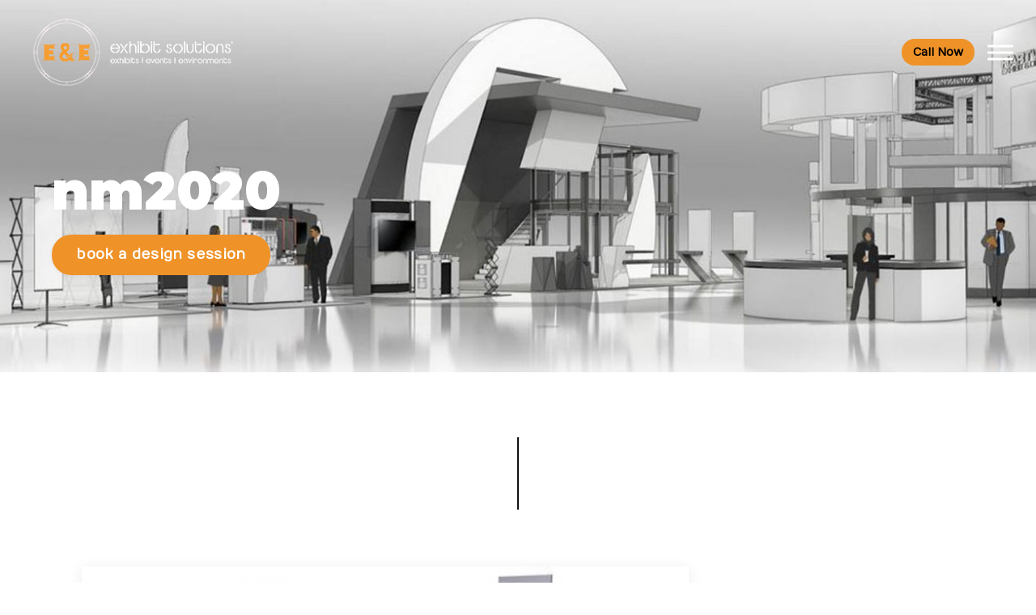

--- FILE ---
content_type: text/html; charset=UTF-8
request_url: https://exhibitsusa.com/tradeshow-portfolio/nm2020/
body_size: 16425
content:
<!doctype html>
<!--[if lt IE 7 ]> <html class="ie ie6 ie-lt10 ie-lt9 ie-lt8 ie-lt7 no-js" lang="en-US"> <![endif]-->
<!--[if IE 7 ]>    <html class="ie ie7 ie-lt10 ie-lt9 ie-lt8 no-js" lang="en-US"> <![endif]-->
<!--[if IE 8 ]>    <html class="ie ie8 ie-lt10 ie-lt9 no-js" lang="en-US"> <![endif]-->
<!--[if IE 9 ]>    <html class="ie ie9 ie-lt10 no-js" lang="en-US"> <![endif]-->
<!--[if gt IE 9]><!--><html class="no-js" lang="en-US"><!--<![endif]-->
<head>
<meta charset="utf-8" />
	<!--[if IE ]>
	<meta http-equiv="X-UA-Compatible" content="IE=edge,chrome=1">
	<![endif]-->

<title>NM2020</title><meta name="description" content="NM2020"><meta name="keywords" content="NM2020">
	<meta name="HandheldFriendly" content="True">
	<meta name="MobileOptimized" content="320">
	<meta name="viewport" content="width=device-width, initial-scale=1.0"/>

<link rel="preconnect" href="https://fonts.googleapis.com">
<link rel="preconnect" href="https://fonts.gstatic.com" crossorigin>
<link href="https://fonts.googleapis.com/css2?family=Montserrat:ital,wght@0,100..900;1,100..900&family=Nothing+You+Could+Do&family=Numans&display=swap" rel="stylesheet">
<link rel="stylesheet" href="https://cdnjs.cloudflare.com/ajax/libs/font-awesome/6.5.0/css/all.min.css">
	<link rel="stylesheet" href="https://exhibitsusa.com/wp-content/themes/ExhibitsTheme/reset.css" />
	<link rel="stylesheet" href="https://exhibitsusa.com/wp-content/themes/ExhibitsTheme/style.css?v=1.22" />

	<meta name='robots' content='max-image-preview:large' />
	<style>img:is([sizes="auto" i], [sizes^="auto," i]) { contain-intrinsic-size: 3000px 1500px }</style>
	<link rel='dns-prefetch' href='//ajax.googleapis.com' />
<script type="text/javascript">
/* <![CDATA[ */
window._wpemojiSettings = {"baseUrl":"https:\/\/s.w.org\/images\/core\/emoji\/16.0.1\/72x72\/","ext":".png","svgUrl":"https:\/\/s.w.org\/images\/core\/emoji\/16.0.1\/svg\/","svgExt":".svg","source":{"concatemoji":"https:\/\/exhibitsusa.com\/wp-includes\/js\/wp-emoji-release.min.js?ver=6.8.3"}};
/*! This file is auto-generated */
!function(s,n){var o,i,e;function c(e){try{var t={supportTests:e,timestamp:(new Date).valueOf()};sessionStorage.setItem(o,JSON.stringify(t))}catch(e){}}function p(e,t,n){e.clearRect(0,0,e.canvas.width,e.canvas.height),e.fillText(t,0,0);var t=new Uint32Array(e.getImageData(0,0,e.canvas.width,e.canvas.height).data),a=(e.clearRect(0,0,e.canvas.width,e.canvas.height),e.fillText(n,0,0),new Uint32Array(e.getImageData(0,0,e.canvas.width,e.canvas.height).data));return t.every(function(e,t){return e===a[t]})}function u(e,t){e.clearRect(0,0,e.canvas.width,e.canvas.height),e.fillText(t,0,0);for(var n=e.getImageData(16,16,1,1),a=0;a<n.data.length;a++)if(0!==n.data[a])return!1;return!0}function f(e,t,n,a){switch(t){case"flag":return n(e,"\ud83c\udff3\ufe0f\u200d\u26a7\ufe0f","\ud83c\udff3\ufe0f\u200b\u26a7\ufe0f")?!1:!n(e,"\ud83c\udde8\ud83c\uddf6","\ud83c\udde8\u200b\ud83c\uddf6")&&!n(e,"\ud83c\udff4\udb40\udc67\udb40\udc62\udb40\udc65\udb40\udc6e\udb40\udc67\udb40\udc7f","\ud83c\udff4\u200b\udb40\udc67\u200b\udb40\udc62\u200b\udb40\udc65\u200b\udb40\udc6e\u200b\udb40\udc67\u200b\udb40\udc7f");case"emoji":return!a(e,"\ud83e\udedf")}return!1}function g(e,t,n,a){var r="undefined"!=typeof WorkerGlobalScope&&self instanceof WorkerGlobalScope?new OffscreenCanvas(300,150):s.createElement("canvas"),o=r.getContext("2d",{willReadFrequently:!0}),i=(o.textBaseline="top",o.font="600 32px Arial",{});return e.forEach(function(e){i[e]=t(o,e,n,a)}),i}function t(e){var t=s.createElement("script");t.src=e,t.defer=!0,s.head.appendChild(t)}"undefined"!=typeof Promise&&(o="wpEmojiSettingsSupports",i=["flag","emoji"],n.supports={everything:!0,everythingExceptFlag:!0},e=new Promise(function(e){s.addEventListener("DOMContentLoaded",e,{once:!0})}),new Promise(function(t){var n=function(){try{var e=JSON.parse(sessionStorage.getItem(o));if("object"==typeof e&&"number"==typeof e.timestamp&&(new Date).valueOf()<e.timestamp+604800&&"object"==typeof e.supportTests)return e.supportTests}catch(e){}return null}();if(!n){if("undefined"!=typeof Worker&&"undefined"!=typeof OffscreenCanvas&&"undefined"!=typeof URL&&URL.createObjectURL&&"undefined"!=typeof Blob)try{var e="postMessage("+g.toString()+"("+[JSON.stringify(i),f.toString(),p.toString(),u.toString()].join(",")+"));",a=new Blob([e],{type:"text/javascript"}),r=new Worker(URL.createObjectURL(a),{name:"wpTestEmojiSupports"});return void(r.onmessage=function(e){c(n=e.data),r.terminate(),t(n)})}catch(e){}c(n=g(i,f,p,u))}t(n)}).then(function(e){for(var t in e)n.supports[t]=e[t],n.supports.everything=n.supports.everything&&n.supports[t],"flag"!==t&&(n.supports.everythingExceptFlag=n.supports.everythingExceptFlag&&n.supports[t]);n.supports.everythingExceptFlag=n.supports.everythingExceptFlag&&!n.supports.flag,n.DOMReady=!1,n.readyCallback=function(){n.DOMReady=!0}}).then(function(){return e}).then(function(){var e;n.supports.everything||(n.readyCallback(),(e=n.source||{}).concatemoji?t(e.concatemoji):e.wpemoji&&e.twemoji&&(t(e.twemoji),t(e.wpemoji)))}))}((window,document),window._wpemojiSettings);
/* ]]> */
</script>
<link rel='stylesheet' id='jquery.prettyphoto-css' href='https://exhibitsusa.com/wp-content/plugins/wp-video-lightbox/css/prettyPhoto.css?ver=6.8.3' type='text/css' media='all' />
<link rel='stylesheet' id='video-lightbox-css' href='https://exhibitsusa.com/wp-content/plugins/wp-video-lightbox/wp-video-lightbox.css?ver=6.8.3' type='text/css' media='all' />
<style id='wp-emoji-styles-inline-css' type='text/css'>

	img.wp-smiley, img.emoji {
		display: inline !important;
		border: none !important;
		box-shadow: none !important;
		height: 1em !important;
		width: 1em !important;
		margin: 0 0.07em !important;
		vertical-align: -0.1em !important;
		background: none !important;
		padding: 0 !important;
	}
</style>
<link rel='stylesheet' id='wp-block-library-css' href='https://exhibitsusa.com/wp-includes/css/dist/block-library/style.min.css?ver=6.8.3' type='text/css' media='all' />
<style id='classic-theme-styles-inline-css' type='text/css'>
/*! This file is auto-generated */
.wp-block-button__link{color:#fff;background-color:#32373c;border-radius:9999px;box-shadow:none;text-decoration:none;padding:calc(.667em + 2px) calc(1.333em + 2px);font-size:1.125em}.wp-block-file__button{background:#32373c;color:#fff;text-decoration:none}
</style>
<style id='global-styles-inline-css' type='text/css'>
:root{--wp--preset--aspect-ratio--square: 1;--wp--preset--aspect-ratio--4-3: 4/3;--wp--preset--aspect-ratio--3-4: 3/4;--wp--preset--aspect-ratio--3-2: 3/2;--wp--preset--aspect-ratio--2-3: 2/3;--wp--preset--aspect-ratio--16-9: 16/9;--wp--preset--aspect-ratio--9-16: 9/16;--wp--preset--color--black: #000000;--wp--preset--color--cyan-bluish-gray: #abb8c3;--wp--preset--color--white: #ffffff;--wp--preset--color--pale-pink: #f78da7;--wp--preset--color--vivid-red: #cf2e2e;--wp--preset--color--luminous-vivid-orange: #ff6900;--wp--preset--color--luminous-vivid-amber: #fcb900;--wp--preset--color--light-green-cyan: #7bdcb5;--wp--preset--color--vivid-green-cyan: #00d084;--wp--preset--color--pale-cyan-blue: #8ed1fc;--wp--preset--color--vivid-cyan-blue: #0693e3;--wp--preset--color--vivid-purple: #9b51e0;--wp--preset--gradient--vivid-cyan-blue-to-vivid-purple: linear-gradient(135deg,rgba(6,147,227,1) 0%,rgb(155,81,224) 100%);--wp--preset--gradient--light-green-cyan-to-vivid-green-cyan: linear-gradient(135deg,rgb(122,220,180) 0%,rgb(0,208,130) 100%);--wp--preset--gradient--luminous-vivid-amber-to-luminous-vivid-orange: linear-gradient(135deg,rgba(252,185,0,1) 0%,rgba(255,105,0,1) 100%);--wp--preset--gradient--luminous-vivid-orange-to-vivid-red: linear-gradient(135deg,rgba(255,105,0,1) 0%,rgb(207,46,46) 100%);--wp--preset--gradient--very-light-gray-to-cyan-bluish-gray: linear-gradient(135deg,rgb(238,238,238) 0%,rgb(169,184,195) 100%);--wp--preset--gradient--cool-to-warm-spectrum: linear-gradient(135deg,rgb(74,234,220) 0%,rgb(151,120,209) 20%,rgb(207,42,186) 40%,rgb(238,44,130) 60%,rgb(251,105,98) 80%,rgb(254,248,76) 100%);--wp--preset--gradient--blush-light-purple: linear-gradient(135deg,rgb(255,206,236) 0%,rgb(152,150,240) 100%);--wp--preset--gradient--blush-bordeaux: linear-gradient(135deg,rgb(254,205,165) 0%,rgb(254,45,45) 50%,rgb(107,0,62) 100%);--wp--preset--gradient--luminous-dusk: linear-gradient(135deg,rgb(255,203,112) 0%,rgb(199,81,192) 50%,rgb(65,88,208) 100%);--wp--preset--gradient--pale-ocean: linear-gradient(135deg,rgb(255,245,203) 0%,rgb(182,227,212) 50%,rgb(51,167,181) 100%);--wp--preset--gradient--electric-grass: linear-gradient(135deg,rgb(202,248,128) 0%,rgb(113,206,126) 100%);--wp--preset--gradient--midnight: linear-gradient(135deg,rgb(2,3,129) 0%,rgb(40,116,252) 100%);--wp--preset--font-size--small: 13px;--wp--preset--font-size--medium: 20px;--wp--preset--font-size--large: 36px;--wp--preset--font-size--x-large: 42px;--wp--preset--spacing--20: 0.44rem;--wp--preset--spacing--30: 0.67rem;--wp--preset--spacing--40: 1rem;--wp--preset--spacing--50: 1.5rem;--wp--preset--spacing--60: 2.25rem;--wp--preset--spacing--70: 3.38rem;--wp--preset--spacing--80: 5.06rem;--wp--preset--shadow--natural: 6px 6px 9px rgba(0, 0, 0, 0.2);--wp--preset--shadow--deep: 12px 12px 50px rgba(0, 0, 0, 0.4);--wp--preset--shadow--sharp: 6px 6px 0px rgba(0, 0, 0, 0.2);--wp--preset--shadow--outlined: 6px 6px 0px -3px rgba(255, 255, 255, 1), 6px 6px rgba(0, 0, 0, 1);--wp--preset--shadow--crisp: 6px 6px 0px rgba(0, 0, 0, 1);}:where(.is-layout-flex){gap: 0.5em;}:where(.is-layout-grid){gap: 0.5em;}body .is-layout-flex{display: flex;}.is-layout-flex{flex-wrap: wrap;align-items: center;}.is-layout-flex > :is(*, div){margin: 0;}body .is-layout-grid{display: grid;}.is-layout-grid > :is(*, div){margin: 0;}:where(.wp-block-columns.is-layout-flex){gap: 2em;}:where(.wp-block-columns.is-layout-grid){gap: 2em;}:where(.wp-block-post-template.is-layout-flex){gap: 1.25em;}:where(.wp-block-post-template.is-layout-grid){gap: 1.25em;}.has-black-color{color: var(--wp--preset--color--black) !important;}.has-cyan-bluish-gray-color{color: var(--wp--preset--color--cyan-bluish-gray) !important;}.has-white-color{color: var(--wp--preset--color--white) !important;}.has-pale-pink-color{color: var(--wp--preset--color--pale-pink) !important;}.has-vivid-red-color{color: var(--wp--preset--color--vivid-red) !important;}.has-luminous-vivid-orange-color{color: var(--wp--preset--color--luminous-vivid-orange) !important;}.has-luminous-vivid-amber-color{color: var(--wp--preset--color--luminous-vivid-amber) !important;}.has-light-green-cyan-color{color: var(--wp--preset--color--light-green-cyan) !important;}.has-vivid-green-cyan-color{color: var(--wp--preset--color--vivid-green-cyan) !important;}.has-pale-cyan-blue-color{color: var(--wp--preset--color--pale-cyan-blue) !important;}.has-vivid-cyan-blue-color{color: var(--wp--preset--color--vivid-cyan-blue) !important;}.has-vivid-purple-color{color: var(--wp--preset--color--vivid-purple) !important;}.has-black-background-color{background-color: var(--wp--preset--color--black) !important;}.has-cyan-bluish-gray-background-color{background-color: var(--wp--preset--color--cyan-bluish-gray) !important;}.has-white-background-color{background-color: var(--wp--preset--color--white) !important;}.has-pale-pink-background-color{background-color: var(--wp--preset--color--pale-pink) !important;}.has-vivid-red-background-color{background-color: var(--wp--preset--color--vivid-red) !important;}.has-luminous-vivid-orange-background-color{background-color: var(--wp--preset--color--luminous-vivid-orange) !important;}.has-luminous-vivid-amber-background-color{background-color: var(--wp--preset--color--luminous-vivid-amber) !important;}.has-light-green-cyan-background-color{background-color: var(--wp--preset--color--light-green-cyan) !important;}.has-vivid-green-cyan-background-color{background-color: var(--wp--preset--color--vivid-green-cyan) !important;}.has-pale-cyan-blue-background-color{background-color: var(--wp--preset--color--pale-cyan-blue) !important;}.has-vivid-cyan-blue-background-color{background-color: var(--wp--preset--color--vivid-cyan-blue) !important;}.has-vivid-purple-background-color{background-color: var(--wp--preset--color--vivid-purple) !important;}.has-black-border-color{border-color: var(--wp--preset--color--black) !important;}.has-cyan-bluish-gray-border-color{border-color: var(--wp--preset--color--cyan-bluish-gray) !important;}.has-white-border-color{border-color: var(--wp--preset--color--white) !important;}.has-pale-pink-border-color{border-color: var(--wp--preset--color--pale-pink) !important;}.has-vivid-red-border-color{border-color: var(--wp--preset--color--vivid-red) !important;}.has-luminous-vivid-orange-border-color{border-color: var(--wp--preset--color--luminous-vivid-orange) !important;}.has-luminous-vivid-amber-border-color{border-color: var(--wp--preset--color--luminous-vivid-amber) !important;}.has-light-green-cyan-border-color{border-color: var(--wp--preset--color--light-green-cyan) !important;}.has-vivid-green-cyan-border-color{border-color: var(--wp--preset--color--vivid-green-cyan) !important;}.has-pale-cyan-blue-border-color{border-color: var(--wp--preset--color--pale-cyan-blue) !important;}.has-vivid-cyan-blue-border-color{border-color: var(--wp--preset--color--vivid-cyan-blue) !important;}.has-vivid-purple-border-color{border-color: var(--wp--preset--color--vivid-purple) !important;}.has-vivid-cyan-blue-to-vivid-purple-gradient-background{background: var(--wp--preset--gradient--vivid-cyan-blue-to-vivid-purple) !important;}.has-light-green-cyan-to-vivid-green-cyan-gradient-background{background: var(--wp--preset--gradient--light-green-cyan-to-vivid-green-cyan) !important;}.has-luminous-vivid-amber-to-luminous-vivid-orange-gradient-background{background: var(--wp--preset--gradient--luminous-vivid-amber-to-luminous-vivid-orange) !important;}.has-luminous-vivid-orange-to-vivid-red-gradient-background{background: var(--wp--preset--gradient--luminous-vivid-orange-to-vivid-red) !important;}.has-very-light-gray-to-cyan-bluish-gray-gradient-background{background: var(--wp--preset--gradient--very-light-gray-to-cyan-bluish-gray) !important;}.has-cool-to-warm-spectrum-gradient-background{background: var(--wp--preset--gradient--cool-to-warm-spectrum) !important;}.has-blush-light-purple-gradient-background{background: var(--wp--preset--gradient--blush-light-purple) !important;}.has-blush-bordeaux-gradient-background{background: var(--wp--preset--gradient--blush-bordeaux) !important;}.has-luminous-dusk-gradient-background{background: var(--wp--preset--gradient--luminous-dusk) !important;}.has-pale-ocean-gradient-background{background: var(--wp--preset--gradient--pale-ocean) !important;}.has-electric-grass-gradient-background{background: var(--wp--preset--gradient--electric-grass) !important;}.has-midnight-gradient-background{background: var(--wp--preset--gradient--midnight) !important;}.has-small-font-size{font-size: var(--wp--preset--font-size--small) !important;}.has-medium-font-size{font-size: var(--wp--preset--font-size--medium) !important;}.has-large-font-size{font-size: var(--wp--preset--font-size--large) !important;}.has-x-large-font-size{font-size: var(--wp--preset--font-size--x-large) !important;}
:where(.wp-block-post-template.is-layout-flex){gap: 1.25em;}:where(.wp-block-post-template.is-layout-grid){gap: 1.25em;}
:where(.wp-block-columns.is-layout-flex){gap: 2em;}:where(.wp-block-columns.is-layout-grid){gap: 2em;}
:root :where(.wp-block-pullquote){font-size: 1.5em;line-height: 1.6;}
</style>
<link rel='stylesheet' id='contact-form-7-css' href='https://exhibitsusa.com/wp-content/plugins/contact-form-7/includes/css/styles.css?ver=6.0.6' type='text/css' media='all' />
<link rel='stylesheet' id='page-list-style-css' href='https://exhibitsusa.com/wp-content/plugins/page-list/css/page-list.css?ver=5.7' type='text/css' media='all' />
<link rel='stylesheet' id='sr7css-css' href='//exhibitsusa.com/wp-content/plugins/revslider/public/css/sr7.css?ver=6.7.34' type='text/css' media='all' />
<link rel='stylesheet' id='searchandfilter-css' href='https://exhibitsusa.com/wp-content/plugins/search-filter/style.css?ver=1' type='text/css' media='all' />
<link rel='stylesheet' id='megamenu-css' href='https://exhibitsusa.com/wp-content/uploads/maxmegamenu/style.css?ver=888f2d' type='text/css' media='all' />
<link rel='stylesheet' id='dashicons-css' href='https://exhibitsusa.com/wp-includes/css/dashicons.min.css?ver=6.8.3' type='text/css' media='all' />
<link rel='stylesheet' id='megamenu-fontawesome-css' href='https://exhibitsusa.com/wp-content/plugins/megamenu-pro/icons/fontawesome/css/font-awesome.min.css?ver=1.6.3' type='text/css' media='all' />
<link rel='stylesheet' id='megamenu-genericons-css' href='https://exhibitsusa.com/wp-content/plugins/megamenu-pro/icons/genericons/genericons/genericons.css?ver=1.6.3' type='text/css' media='all' />
<style id='akismet-widget-style-inline-css' type='text/css'>

			.a-stats {
				--akismet-color-mid-green: #357b49;
				--akismet-color-white: #fff;
				--akismet-color-light-grey: #f6f7f7;

				max-width: 350px;
				width: auto;
			}

			.a-stats * {
				all: unset;
				box-sizing: border-box;
			}

			.a-stats strong {
				font-weight: 600;
			}

			.a-stats a.a-stats__link,
			.a-stats a.a-stats__link:visited,
			.a-stats a.a-stats__link:active {
				background: var(--akismet-color-mid-green);
				border: none;
				box-shadow: none;
				border-radius: 8px;
				color: var(--akismet-color-white);
				cursor: pointer;
				display: block;
				font-family: -apple-system, BlinkMacSystemFont, 'Segoe UI', 'Roboto', 'Oxygen-Sans', 'Ubuntu', 'Cantarell', 'Helvetica Neue', sans-serif;
				font-weight: 500;
				padding: 12px;
				text-align: center;
				text-decoration: none;
				transition: all 0.2s ease;
			}

			/* Extra specificity to deal with TwentyTwentyOne focus style */
			.widget .a-stats a.a-stats__link:focus {
				background: var(--akismet-color-mid-green);
				color: var(--akismet-color-white);
				text-decoration: none;
			}

			.a-stats a.a-stats__link:hover {
				filter: brightness(110%);
				box-shadow: 0 4px 12px rgba(0, 0, 0, 0.06), 0 0 2px rgba(0, 0, 0, 0.16);
			}

			.a-stats .count {
				color: var(--akismet-color-white);
				display: block;
				font-size: 1.5em;
				line-height: 1.4;
				padding: 0 13px;
				white-space: nowrap;
			}
		
</style>
<script type="text/javascript" src="//ajax.googleapis.com/ajax/libs/jquery/1.10.2/jquery.min.js?ver=6.8.3" id="jquery-js"></script>
<script type="text/javascript" src="https://exhibitsusa.com/wp-content/plugins/wp-video-lightbox/js/jquery.prettyPhoto.js?ver=3.1.6" id="jquery.prettyphoto-js"></script>
<script type="text/javascript" id="video-lightbox-js-extra">
/* <![CDATA[ */
var vlpp_vars = {"prettyPhoto_rel":"wp-video-lightbox","animation_speed":"fast","slideshow":"5000","autoplay_slideshow":"false","opacity":"0.80","show_title":"true","allow_resize":"true","allow_expand":"true","default_width":"640","default_height":"480","counter_separator_label":"\/","theme":"pp_default","horizontal_padding":"20","hideflash":"false","wmode":"opaque","autoplay":"false","modal":"false","deeplinking":"false","overlay_gallery":"true","overlay_gallery_max":"30","keyboard_shortcuts":"true","ie6_fallback":"true"};
/* ]]> */
</script>
<script type="text/javascript" src="https://exhibitsusa.com/wp-content/plugins/wp-video-lightbox/js/video-lightbox.js?ver=3.1.6" id="video-lightbox-js"></script>
<script type="text/javascript" src="//exhibitsusa.com/wp-content/plugins/revslider/public/js/libs/tptools.js?ver=6.7.34" id="tp-tools-js" async="async" data-wp-strategy="async"></script>
<script type="text/javascript" src="//exhibitsusa.com/wp-content/plugins/revslider/public/js/sr7.js?ver=6.7.34" id="sr7-js" async="async" data-wp-strategy="async"></script>
<link rel="https://api.w.org/" href="https://exhibitsusa.com/wp-json/" /><link rel="canonical" href="https://exhibitsusa.com/tradeshow-portfolio/nm2020/" />
<link rel='shortlink' href='https://exhibitsusa.com/?p=656' />
<link rel="alternate" title="oEmbed (JSON)" type="application/json+oembed" href="https://exhibitsusa.com/wp-json/oembed/1.0/embed?url=https%3A%2F%2Fexhibitsusa.com%2Ftradeshow-portfolio%2Fnm2020%2F" />
<link rel="alternate" title="oEmbed (XML)" type="text/xml+oembed" href="https://exhibitsusa.com/wp-json/oembed/1.0/embed?url=https%3A%2F%2Fexhibitsusa.com%2Ftradeshow-portfolio%2Fnm2020%2F&#038;format=xml" />
<script>
            WP_VIDEO_LIGHTBOX_VERSION="1.9.12";
            WP_VID_LIGHTBOX_URL="https://exhibitsusa.com/wp-content/plugins/wp-video-lightbox";
                        function wpvl_paramReplace(name, string, value) {
                // Find the param with regex
                // Grab the first character in the returned string (should be ? or &)
                // Replace our href string with our new value, passing on the name and delimeter

                var re = new RegExp("[\?&]" + name + "=([^&#]*)");
                var matches = re.exec(string);
                var newString;

                if (matches === null) {
                    // if there are no params, append the parameter
                    newString = string + '?' + name + '=' + value;
                } else {
                    var delimeter = matches[0].charAt(0);
                    newString = string.replace(re, delimeter + name + "=" + value);
                }
                return newString;
            }
            </script><style type="text/css">.recentcomments a{display:inline !important;padding:0 !important;margin:0 !important;}</style><link rel="preconnect" href="https://fonts.googleapis.com">
<link rel="preconnect" href="https://fonts.gstatic.com/" crossorigin>
<meta name="generator" content="Powered by Slider Revolution 6.7.34 - responsive, Mobile-Friendly Slider Plugin for WordPress with comfortable drag and drop interface." />
<script>
	window._tpt			??= {};
	window.SR7			??= {};
	_tpt.R				??= {};
	_tpt.R.fonts		??= {};
	_tpt.R.fonts.customFonts??= {};
	SR7.devMode			=  false;
	SR7.F 				??= {};
	SR7.G				??= {};
	SR7.LIB				??= {};
	SR7.E				??= {};
	SR7.E.gAddons		??= {};
	SR7.E.php 			??= {};
	SR7.E.nonce			= '7c8ba28a45';
	SR7.E.ajaxurl		= 'https://exhibitsusa.com/wp-admin/admin-ajax.php';
	SR7.E.resturl		= 'https://exhibitsusa.com/wp-json/';
	SR7.E.slug_path		= 'revslider/revslider.php';
	SR7.E.slug			= 'revslider';
	SR7.E.plugin_url	= 'https://exhibitsusa.com/wp-content/plugins/revslider/';
	SR7.E.wp_plugin_url = 'https://exhibitsusa.com/wp-content/plugins/';
	SR7.E.revision		= '6.7.34';
	SR7.E.fontBaseUrl	= '';
	SR7.G.breakPoints 	= [1240,1024,778,480];
	SR7.E.modules 		= ['module','page','slide','layer','draw','animate','srtools','canvas','defaults','carousel','navigation','media','modifiers','migration'];
	SR7.E.libs 			= ['WEBGL'];
	SR7.E.css 			= ['csslp','cssbtns','cssfilters','cssnav','cssmedia'];
	SR7.E.resources		= {};
	SR7.E.ytnc			= false;
	SR7.JSON			??= {};
/*! Slider Revolution 7.0 - Page Processor */
!function(){"use strict";window.SR7??={},window._tpt??={},SR7.version="Slider Revolution 6.7.16",_tpt.getMobileZoom=()=>_tpt.is_mobile?document.documentElement.clientWidth/window.innerWidth:1,_tpt.getWinDim=function(t){_tpt.screenHeightWithUrlBar??=window.innerHeight;let e=SR7.F?.modal?.visible&&SR7.M[SR7.F.module.getIdByAlias(SR7.F.modal.requested)];_tpt.scrollBar=window.innerWidth!==document.documentElement.clientWidth||e&&window.innerWidth!==e.c.module.clientWidth,_tpt.winW=_tpt.getMobileZoom()*window.innerWidth-(_tpt.scrollBar||"prepare"==t?_tpt.scrollBarW??_tpt.mesureScrollBar():0),_tpt.winH=_tpt.getMobileZoom()*window.innerHeight,_tpt.winWAll=document.documentElement.clientWidth},_tpt.getResponsiveLevel=function(t,e){SR7.M[e];return _tpt.closestGE(t,_tpt.winWAll)},_tpt.mesureScrollBar=function(){let t=document.createElement("div");return t.className="RSscrollbar-measure",t.style.width="100px",t.style.height="100px",t.style.overflow="scroll",t.style.position="absolute",t.style.top="-9999px",document.body.appendChild(t),_tpt.scrollBarW=t.offsetWidth-t.clientWidth,document.body.removeChild(t),_tpt.scrollBarW},_tpt.loadCSS=async function(t,e,s){return s?_tpt.R.fonts.required[e].status=1:(_tpt.R[e]??={},_tpt.R[e].status=1),new Promise(((i,n)=>{if(_tpt.isStylesheetLoaded(t))s?_tpt.R.fonts.required[e].status=2:_tpt.R[e].status=2,i();else{const o=document.createElement("link");o.rel="stylesheet";let l="text",r="css";o["type"]=l+"/"+r,o.href=t,o.onload=()=>{s?_tpt.R.fonts.required[e].status=2:_tpt.R[e].status=2,i()},o.onerror=()=>{s?_tpt.R.fonts.required[e].status=3:_tpt.R[e].status=3,n(new Error(`Failed to load CSS: ${t}`))},document.head.appendChild(o)}}))},_tpt.addContainer=function(t){const{tag:e="div",id:s,class:i,datas:n,textContent:o,iHTML:l}=t,r=document.createElement(e);if(s&&""!==s&&(r.id=s),i&&""!==i&&(r.className=i),n)for(const[t,e]of Object.entries(n))"style"==t?r.style.cssText=e:r.setAttribute(`data-${t}`,e);return o&&(r.textContent=o),l&&(r.innerHTML=l),r},_tpt.collector=function(){return{fragment:new DocumentFragment,add(t){var e=_tpt.addContainer(t);return this.fragment.appendChild(e),e},append(t){t.appendChild(this.fragment)}}},_tpt.isStylesheetLoaded=function(t){let e=t.split("?")[0];return Array.from(document.querySelectorAll('link[rel="stylesheet"], link[rel="preload"]')).some((t=>t.href.split("?")[0]===e))},_tpt.preloader={requests:new Map,preloaderTemplates:new Map,show:function(t,e){if(!e||!t)return;const{type:s,color:i}=e;if(s<0||"off"==s)return;const n=`preloader_${s}`;let o=this.preloaderTemplates.get(n);o||(o=this.build(s,i),this.preloaderTemplates.set(n,o)),this.requests.has(t)||this.requests.set(t,{count:0});const l=this.requests.get(t);clearTimeout(l.timer),l.count++,1===l.count&&(l.timer=setTimeout((()=>{l.preloaderClone=o.cloneNode(!0),l.anim&&l.anim.kill(),void 0!==_tpt.gsap?l.anim=_tpt.gsap.fromTo(l.preloaderClone,1,{opacity:0},{opacity:1}):l.preloaderClone.classList.add("sr7-fade-in"),t.appendChild(l.preloaderClone)}),150))},hide:function(t){if(!this.requests.has(t))return;const e=this.requests.get(t);e.count--,e.count<0&&(e.count=0),e.anim&&e.anim.kill(),0===e.count&&(clearTimeout(e.timer),e.preloaderClone&&(e.preloaderClone.classList.remove("sr7-fade-in"),e.anim=_tpt.gsap.to(e.preloaderClone,.3,{opacity:0,onComplete:function(){e.preloaderClone.remove()}})))},state:function(t){if(!this.requests.has(t))return!1;return this.requests.get(t).count>0},build:(t,e="#ffffff",s="")=>{if(t<0||"off"===t)return null;const i=parseInt(t);if(t="prlt"+i,isNaN(i))return null;if(_tpt.loadCSS(SR7.E.plugin_url+"public/css/preloaders/t"+i+".css","preloader_"+t),isNaN(i)||i<6){const n=`background-color:${e}`,o=1===i||2==i?n:"",l=3===i||4==i?n:"",r=_tpt.collector();["dot1","dot2","bounce1","bounce2","bounce3"].forEach((t=>r.add({tag:"div",class:t,datas:{style:l}})));const d=_tpt.addContainer({tag:"sr7-prl",class:`${t} ${s}`,datas:{style:o}});return r.append(d),d}{let n={};if(7===i){let t;e.startsWith("#")?(t=e.replace("#",""),t=`rgba(${parseInt(t.substring(0,2),16)}, ${parseInt(t.substring(2,4),16)}, ${parseInt(t.substring(4,6),16)}, `):e.startsWith("rgb")&&(t=e.slice(e.indexOf("(")+1,e.lastIndexOf(")")).split(",").map((t=>t.trim())),t=`rgba(${t[0]}, ${t[1]}, ${t[2]}, `),t&&(n.style=`border-top-color: ${t}0.65); border-bottom-color: ${t}0.15); border-left-color: ${t}0.65); border-right-color: ${t}0.15)`)}else 12===i&&(n.style=`background:${e}`);const o=[10,0,4,2,5,9,0,4,4,2][i-6],l=_tpt.collector(),r=l.add({tag:"div",class:"sr7-prl-inner",datas:n});Array.from({length:o}).forEach((()=>r.appendChild(l.add({tag:"span",datas:{style:`background:${e}`}}))));const d=_tpt.addContainer({tag:"sr7-prl",class:`${t} ${s}`});return l.append(d),d}}},SR7.preLoader={show:(t,e)=>{"off"!==(SR7.M[t]?.settings?.pLoader?.type??"off")&&_tpt.preloader.show(e||SR7.M[t].c.module,SR7.M[t]?.settings?.pLoader??{color:"#fff",type:10})},hide:(t,e)=>{"off"!==(SR7.M[t]?.settings?.pLoader?.type??"off")&&_tpt.preloader.hide(e||SR7.M[t].c.module)},state:(t,e)=>_tpt.preloader.state(e||SR7.M[t].c.module)},_tpt.prepareModuleHeight=function(t){window.SR7.M??={},window.SR7.M[t.id]??={},"ignore"==t.googleFont&&(SR7.E.ignoreGoogleFont=!0);let e=window.SR7.M[t.id];if(null==_tpt.scrollBarW&&_tpt.mesureScrollBar(),e.c??={},e.states??={},e.settings??={},e.settings.size??={},t.fixed&&(e.settings.fixed=!0),e.c.module=document.querySelector("sr7-module#"+t.id),e.c.adjuster=e.c.module.getElementsByTagName("sr7-adjuster")[0],e.c.content=e.c.module.getElementsByTagName("sr7-content")[0],"carousel"==t.type&&(e.c.carousel=e.c.content.getElementsByTagName("sr7-carousel")[0]),null==e.c.module||null==e.c.module)return;t.plType&&t.plColor&&(e.settings.pLoader={type:t.plType,color:t.plColor}),void 0===t.plType||"off"===t.plType||SR7.preLoader.state(t.id)&&SR7.preLoader.state(t.id,e.c.module)||SR7.preLoader.show(t.id,e.c.module),_tpt.winW||_tpt.getWinDim("prepare"),_tpt.getWinDim();let s=""+e.c.module.dataset?.modal;"modal"==s||"true"==s||"undefined"!==s&&"false"!==s||(e.settings.size.fullWidth=t.size.fullWidth,e.LEV??=_tpt.getResponsiveLevel(window.SR7.G.breakPoints,t.id),t.vpt=_tpt.fillArray(t.vpt,5),e.settings.vPort=t.vpt[e.LEV],void 0!==t.el&&"720"==t.el[4]&&t.gh[4]!==t.el[4]&&"960"==t.el[3]&&t.gh[3]!==t.el[3]&&"768"==t.el[2]&&t.gh[2]!==t.el[2]&&delete t.el,e.settings.size.height=null==t.el||null==t.el[e.LEV]||0==t.el[e.LEV]||"auto"==t.el[e.LEV]?_tpt.fillArray(t.gh,5,-1):_tpt.fillArray(t.el,5,-1),e.settings.size.width=_tpt.fillArray(t.gw,5,-1),e.settings.size.minHeight=_tpt.fillArray(t.mh??[0],5,-1),e.cacheSize={fullWidth:e.settings.size?.fullWidth,fullHeight:e.settings.size?.fullHeight},void 0!==t.off&&(t.off?.t&&(e.settings.size.m??={})&&(e.settings.size.m.t=t.off.t),t.off?.b&&(e.settings.size.m??={})&&(e.settings.size.m.b=t.off.b),t.off?.l&&(e.settings.size.p??={})&&(e.settings.size.p.l=t.off.l),t.off?.r&&(e.settings.size.p??={})&&(e.settings.size.p.r=t.off.r),e.offsetPrepared=!0),_tpt.updatePMHeight(t.id,t,!0))},_tpt.updatePMHeight=(t,e,s)=>{let i=SR7.M[t];var n=i.settings.size.fullWidth?_tpt.winW:i.c.module.parentNode.offsetWidth;n=0===n||isNaN(n)?_tpt.winW:n;let o=i.settings.size.width[i.LEV]||i.settings.size.width[i.LEV++]||i.settings.size.width[i.LEV--]||n,l=i.settings.size.height[i.LEV]||i.settings.size.height[i.LEV++]||i.settings.size.height[i.LEV--]||0,r=i.settings.size.minHeight[i.LEV]||i.settings.size.minHeight[i.LEV++]||i.settings.size.minHeight[i.LEV--]||0;if(l="auto"==l?0:l,l=parseInt(l),"carousel"!==e.type&&(n-=parseInt(e.onw??0)||0),i.MP=!i.settings.size.fullWidth&&n<o||_tpt.winW<o?Math.min(1,n/o):1,e.size.fullScreen||e.size.fullHeight){let t=parseInt(e.fho)||0,s=(""+e.fho).indexOf("%")>-1;e.newh=_tpt.winH-(s?_tpt.winH*t/100:t)}else e.newh=i.MP*Math.max(l,r);if(e.newh+=(parseInt(e.onh??0)||0)+(parseInt(e.carousel?.pt)||0)+(parseInt(e.carousel?.pb)||0),void 0!==e.slideduration&&(e.newh=Math.max(e.newh,parseInt(e.slideduration)/3)),e.shdw&&_tpt.buildShadow(e.id,e),i.c.adjuster.style.height=e.newh+"px",i.c.module.style.height=e.newh+"px",i.c.content.style.height=e.newh+"px",i.states.heightPrepared=!0,i.dims??={},i.dims.moduleRect=i.c.module.getBoundingClientRect(),i.c.content.style.left="-"+i.dims.moduleRect.left+"px",!i.settings.size.fullWidth)return s&&requestAnimationFrame((()=>{n!==i.c.module.parentNode.offsetWidth&&_tpt.updatePMHeight(e.id,e)})),void _tpt.bgStyle(e.id,e,window.innerWidth==_tpt.winW,!0);_tpt.bgStyle(e.id,e,window.innerWidth==_tpt.winW,!0),requestAnimationFrame((function(){s&&requestAnimationFrame((()=>{n!==i.c.module.parentNode.offsetWidth&&_tpt.updatePMHeight(e.id,e)}))})),i.earlyResizerFunction||(i.earlyResizerFunction=function(){requestAnimationFrame((function(){_tpt.getWinDim(),_tpt.moduleDefaults(e.id,e),_tpt.updateSlideBg(t,!0)}))},window.addEventListener("resize",i.earlyResizerFunction))},_tpt.buildShadow=function(t,e){let s=SR7.M[t];null==s.c.shadow&&(s.c.shadow=document.createElement("sr7-module-shadow"),s.c.shadow.classList.add("sr7-shdw-"+e.shdw),s.c.content.appendChild(s.c.shadow))},_tpt.bgStyle=async(t,e,s,i,n)=>{const o=SR7.M[t];if((e=e??o.settings).fixed&&!o.c.module.classList.contains("sr7-top-fixed")&&(o.c.module.classList.add("sr7-top-fixed"),o.c.module.style.position="fixed",o.c.module.style.width="100%",o.c.module.style.top="0px",o.c.module.style.left="0px",o.c.module.style.pointerEvents="none",o.c.module.style.zIndex=5e3,o.c.content.style.pointerEvents="none"),null==o.c.bgcanvas){let t=document.createElement("sr7-module-bg"),l=!1;if("string"==typeof e?.bg?.color&&e?.bg?.color.includes("{"))if(_tpt.gradient&&_tpt.gsap)e.bg.color=_tpt.gradient.convert(e.bg.color);else try{let t=JSON.parse(e.bg.color);(t?.orig||t?.string)&&(e.bg.color=JSON.parse(e.bg.color))}catch(t){return}let r="string"==typeof e?.bg?.color?e?.bg?.color||"transparent":e?.bg?.color?.string??e?.bg?.color?.orig??e?.bg?.color?.color??"transparent";if(t.style["background"+(String(r).includes("grad")?"":"Color")]=r,("transparent"!==r||n)&&(l=!0),o.offsetPrepared&&(t.style.visibility="hidden"),e?.bg?.image?.src&&(t.style.backgroundImage=`url(${e?.bg?.image.src})`,t.style.backgroundSize=""==(e.bg.image?.size??"")?"cover":e.bg.image.size,t.style.backgroundPosition=e.bg.image.position,t.style.backgroundRepeat=""==e.bg.image.repeat||null==e.bg.image.repeat?"no-repeat":e.bg.image.repeat,l=!0),!l)return;o.c.bgcanvas=t,e.size.fullWidth?t.style.width=_tpt.winW-(s&&_tpt.winH<document.body.offsetHeight?_tpt.scrollBarW:0)+"px":i&&(t.style.width=o.c.module.offsetWidth+"px"),e.sbt?.use?o.c.content.appendChild(o.c.bgcanvas):o.c.module.appendChild(o.c.bgcanvas)}o.c.bgcanvas.style.height=void 0!==e.newh?e.newh+"px":("carousel"==e.type?o.dims.module.h:o.dims.content.h)+"px",o.c.bgcanvas.style.left=!s&&e.sbt?.use||o.c.bgcanvas.closest("SR7-CONTENT")?"0px":"-"+(o?.dims?.moduleRect?.left??0)+"px"},_tpt.updateSlideBg=function(t,e){const s=SR7.M[t];let i=s.settings;s?.c?.bgcanvas&&(i.size.fullWidth?s.c.bgcanvas.style.width=_tpt.winW-(e&&_tpt.winH<document.body.offsetHeight?_tpt.scrollBarW:0)+"px":preparing&&(s.c.bgcanvas.style.width=s.c.module.offsetWidth+"px"))},_tpt.moduleDefaults=(t,e)=>{let s=SR7.M[t];null!=s&&null!=s.c&&null!=s.c.module&&(s.dims??={},s.dims.moduleRect=s.c.module.getBoundingClientRect(),s.c.content.style.left="-"+s.dims.moduleRect.left+"px",s.c.content.style.width=_tpt.winW-_tpt.scrollBarW+"px","carousel"==e.type&&(s.c.module.style.overflow="visible"),_tpt.bgStyle(t,e,window.innerWidth==_tpt.winW))},_tpt.getOffset=t=>{var e=t.getBoundingClientRect(),s=window.pageXOffset||document.documentElement.scrollLeft,i=window.pageYOffset||document.documentElement.scrollTop;return{top:e.top+i,left:e.left+s}},_tpt.fillArray=function(t,e){let s,i;t=Array.isArray(t)?t:[t];let n=Array(e),o=t.length;for(i=0;i<t.length;i++)n[i+(e-o)]=t[i],null==s&&"#"!==t[i]&&(s=t[i]);for(let t=0;t<e;t++)void 0!==n[t]&&"#"!=n[t]||(n[t]=s),s=n[t];return n},_tpt.closestGE=function(t,e){let s=Number.MAX_VALUE,i=-1;for(let n=0;n<t.length;n++)t[n]-1>=e&&t[n]-1-e<s&&(s=t[n]-1-e,i=n);return++i}}();</script>
<style type="text/css">/** Mega Menu CSS: fs **/</style>

<!-- Google tag (gtag.js) -->
<script async src="https://www.googletagmanager.com/gtag/js?id=G-8NL1BQFW1F"></script>
<script>
  window.dataLayer = window.dataLayer || [];
  function gtag(){dataLayer.push(arguments);}
  gtag('js', new Date());

  gtag('config', 'G-8NL1BQFW1F');
</script>

<script>
var llcookieless = false;
var formalyze = [];
formalyze.auto = true;
formalyze.callback = function(options) {};
(function() {
var a = document.createElement('script');
a.src = 'https://lltrck.com/scripts/lt-v3.js?llid=16204';
var s = document.getElementsByTagName('script')[0];
s.parentNode.insertBefore(a, s);
})();
</script>


</head>

<body>

<div class="pp-header">
  <div class="pp-header__mainbar">

    <!-- Logo (vertically centered) -->
    <a href="https://exhibitsusa.com" class="pp-header__logo-link">
      <img src="https://exhibitsusa.com/wp-content/themes/ExhibitsTheme/data/logo-horizontal.png"
           class="pp-header__logo"
           alt="NM2020">
    </a>
    <!-- Menu and Mobile Call Button (right) -->
    <div class="pp-header__right">
      <a href="tel:8007096935" class="pp-btn pp-btn--orange pp-header__callnow pp-header__callnow--mobile">Call Now</a>
    </div>

    <div class="pp-header__menu">
        <div id="mega-menu-wrap-primary" class="mega-menu-wrap"><div class="mega-menu-toggle"><div class="mega-toggle-blocks-left"></div><div class="mega-toggle-blocks-center"></div><div class="mega-toggle-blocks-right"><div class='mega-toggle-block mega-menu-toggle-animated-block mega-toggle-block-1' id='mega-toggle-block-1'><button aria-label="Toggle Menu" class="mega-toggle-animated mega-toggle-animated-slider" type="button" aria-expanded="false">
                  <span class="mega-toggle-animated-box">
                    <span class="mega-toggle-animated-inner"></span>
                  </span>
                </button></div></div></div><ul id="mega-menu-primary" class="mega-menu max-mega-menu mega-menu-horizontal mega-no-js" data-event="hover_intent" data-effect="fade_up" data-effect-speed="400" data-effect-mobile="slide_left" data-effect-speed-mobile="200" data-mobile-force-width="false" data-second-click="go" data-document-click="collapse" data-vertical-behaviour="standard" data-breakpoint="1294" data-unbind="true" data-mobile-state="collapse_all" data-mobile-direction="vertical" data-hover-intent-timeout="300" data-hover-intent-interval="100"><li class="mega-menu-item mega-menu-item-type-post_type mega-menu-item-object-page mega-align-bottom-left mega-menu-flyout mega-menu-item-10995" id="mega-menu-item-10995"><a class="mega-menu-link" href="https://exhibitsusa.com/contact-us/" tabindex="0">Get a Custom Tailored Design</a></li><li class="mega-menu-item mega-menu-item-type-post_type mega-menu-item-object-page mega-menu-item-has-children mega-align-bottom-left mega-menu-flyout mega-menu-item-25" id="mega-menu-item-25"><a class="mega-menu-link" href="https://exhibitsusa.com/about-us" aria-expanded="false" tabindex="0">About<span class="mega-indicator" aria-hidden="true"></span></a>
<ul class="mega-sub-menu">
<li class="mega-menu-item mega-menu-item-type-post_type mega-menu-item-object-page mega-menu-item-7764" id="mega-menu-item-7764"><a class="mega-menu-link" href="https://exhibitsusa.com/about-us">About Us</a></li><li class="mega-menu-item mega-menu-item-type-custom mega-menu-item-object-custom mega-menu-item-10235" id="mega-menu-item-10235"><a class="mega-menu-link" href="https://exhibitsusa.com/blog/">Blog</a></li><li class="mega-menu-item mega-menu-item-type-post_type mega-menu-item-object-page mega-menu-item-4469" id="mega-menu-item-4469"><a class="mega-menu-link" href="https://exhibitsusa.com/FAQ">FAQ</a></li><li class="mega-menu-item mega-menu-item-type-post_type mega-menu-item-object-page mega-menu-item-5098" id="mega-menu-item-5098"><a class="mega-menu-link" href="https://exhibitsusa.com/careers-at-eande-exhibit-solutions">Careers</a></li><li class="mega-menu-item mega-menu-item-type-post_type mega-menu-item-object-page mega-current_page_parent mega-menu-item-4808" id="mega-menu-item-4808"><a class="mega-menu-link" href="https://exhibitsusa.com/news/">News</a></li><li class="mega-menu-item mega-menu-item-type-post_type mega-menu-item-object-page mega-menu-item-4468" id="mega-menu-item-4468"><a class="mega-menu-link" href="https://exhibitsusa.com/about/newsletter/">Newsletters</a></li><li class="mega-menu-item mega-menu-item-type-custom mega-menu-item-object-custom mega-menu-item-8159" id="mega-menu-item-8159"><a class="mega-menu-link" href="https://rentexhibitsusa.com/portfolio">Portfolio</a></li><li class="mega-menu-item mega-menu-item-type-post_type mega-menu-item-object-page mega-menu-item-4989" id="mega-menu-item-4989"><a class="mega-menu-link" href="https://exhibitsusa.com/search/">Search</a></li><li class="mega-menu-item mega-menu-item-type-post_type mega-menu-item-object-page mega-menu-item-4467" id="mega-menu-item-4467"><a class="mega-menu-link" href="https://exhibitsusa.com/contact-us/">Get a Custom Tailored Design</a></li></ul>
</li><li class="mega-menu-item mega-menu-item-type-post_type mega-menu-item-object-page mega-menu-item-has-children mega-align-bottom-left mega-menu-flyout mega-menu-item-33" id="mega-menu-item-33"><a class="mega-menu-link" href="https://exhibitsusa.com/trade-show-displays" aria-expanded="false" tabindex="0">Trade Show Displays<span class="mega-indicator" aria-hidden="true"></span></a>
<ul class="mega-sub-menu">
<li class="mega-menu-item mega-menu-item-type-post_type mega-menu-item-object-trade_show_displays mega-menu-item-81" id="mega-menu-item-81"><a class="mega-menu-link" href="https://exhibitsusa.com/10x10-displays">10×10 Displays</a></li><li class="mega-menu-item mega-menu-item-type-post_type mega-menu-item-object-trade_show_displays mega-menu-item-114" id="mega-menu-item-114"><a class="mega-menu-link" href="https://exhibitsusa.com/10x20-displays">10×20 Displays</a></li><li class="mega-menu-item mega-menu-item-type-post_type mega-menu-item-object-trade_show_displays mega-menu-item-191" id="mega-menu-item-191"><a class="mega-menu-link" href="https://exhibitsusa.com/20x20-displays">20×20 Displays</a></li><li class="mega-menu-item mega-menu-item-type-post_type mega-menu-item-object-trade_show_displays mega-menu-item-190" id="mega-menu-item-190"><a class="mega-menu-link" href="https://exhibitsusa.com/island-displays">Island Displays</a></li><li class="mega-menu-item mega-menu-item-type-post_type mega-menu-item-object-trade_show_displays mega-menu-item-184" id="mega-menu-item-184"><a class="mega-menu-link" href="https://exhibitsusa.com/backlit-trade-exhibit-booth-displays-show">Backlit Trade Show Displays</a></li><li class="mega-menu-item mega-menu-item-type-post_type mega-menu-item-object-trade_show_displays mega-menu-item-189" id="mega-menu-item-189"><a class="mega-menu-link" href="https://exhibitsusa.com/custom-displays">Custom Displays</a></li><li class="mega-menu-item mega-menu-item-type-post_type mega-menu-item-object-trade_show_displays mega-menu-item-188" id="mega-menu-item-188"><a class="mega-menu-link" href="https://exhibitsusa.com/double-deck-displays-exhibits">Double Decks</a></li><li class="mega-menu-item mega-menu-item-type-post_type mega-menu-item-object-trade_show_displays mega-menu-item-10438" id="mega-menu-item-10438"><a class="mega-menu-link" href="https://exhibitsusa.com/immersive-trade-show-displays/">Immersive</a></li><li class="mega-menu-item mega-menu-item-type-post_type mega-menu-item-object-trade_show_displays mega-menu-item-186" id="mega-menu-item-186"><a class="mega-menu-link" href="https://exhibitsusa.com/trade-show-LED-display-walls">LED Trade Show Displays</a></li><li class="mega-menu-item mega-menu-item-type-post_type mega-menu-item-object-trade_show_displays mega-menu-item-8289" id="mega-menu-item-8289"><a class="mega-menu-link" href="https://exhibitsusa.com/seg-lightbox">SEG Lightboxes for Trade Shows</a></li><li class="mega-menu-item mega-menu-item-type-post_type mega-menu-item-object-trade_show_displays mega-menu-item-10229" id="mega-menu-item-10229"><a class="mega-menu-link" href="https://exhibitsusa.com/seg-systems/">SEG Systems for Trade Shows</a></li><li class="mega-menu-item mega-menu-item-type-post_type mega-menu-item-object-trade_show_displays mega-menu-item-187" id="mega-menu-item-187"><a class="mega-menu-link" href="https://exhibitsusa.com/tension-fabric-displays">Tension Fabric Trade Show Displays</a></li><li class="mega-menu-item mega-menu-item-type-post_type mega-menu-item-object-page mega-menu-item-8776" id="mega-menu-item-8776"><a class="mega-menu-link" href="https://exhibitsusa.com/trade-show-displays">Trade Show Displays</a></li><li class="mega-menu-item mega-menu-item-type-post_type mega-menu-item-object-page mega-menu-item-7478" id="mega-menu-item-7478"><a class="mega-menu-link" href="https://exhibitsusa.com/trade-show-accessories">Trade Show Accessories</a></li></ul>
</li><li class="mega-menu-item mega-menu-item-type-custom mega-menu-item-object-custom mega-align-bottom-left mega-menu-flyout mega-menu-item-11401" id="mega-menu-item-11401"><a class="mega-menu-link" href="https://rentexhibitsusa.com/" tabindex="0">Rentals</a></li><li class="mega-menu-item mega-menu-item-type-custom mega-menu-item-object-custom mega-menu-item-has-children mega-align-bottom-left mega-menu-flyout mega-menu-item-35" id="mega-menu-item-35"><a class="mega-menu-link" href="https://exhibitsusa.com/events/" aria-expanded="false" tabindex="0">Events<span class="mega-indicator" aria-hidden="true"></span></a>
<ul class="mega-sub-menu">
<li class="mega-menu-item mega-menu-item-type-custom mega-menu-item-object-custom mega-menu-item-7640" id="mega-menu-item-7640"><a class="mega-menu-link" href="https://exhibitsusa.com/events/">Corporate Events</a></li><li class="mega-menu-item mega-menu-item-type-custom mega-menu-item-object-custom mega-menu-item-7633" id="mega-menu-item-7633"><a class="mega-menu-link" href="https://exhibitsusa.com/events/outdoor-events/">Outdoor Events</a></li></ul>
</li><li class="mega-menu-item mega-menu-item-type-post_type mega-menu-item-object-page mega-menu-item-has-children mega-align-bottom-left mega-menu-flyout mega-menu-item-9359" id="mega-menu-item-9359"><a class="mega-menu-link" href="https://exhibitsusa.com/service-areas/" aria-expanded="false" tabindex="0">Service Areas<span class="mega-indicator" aria-hidden="true"></span></a>
<ul class="mega-sub-menu">
<li class="mega-menu-item mega-menu-item-type-post_type mega-menu-item-object-city mega-menu-item-9381" id="mega-menu-item-9381"><a class="mega-menu-link" href="https://exhibitsusa.com/anaheim-ca-trade-shows-displays-exhibit-booth-rentals">Anaheim</a></li><li class="mega-menu-item mega-menu-item-type-post_type mega-menu-item-object-city mega-menu-item-9382" id="mega-menu-item-9382"><a class="mega-menu-link" href="https://exhibitsusa.com/atlanta-ga-trade-shows-displays-exhibit-booth-rentals">Atlanta</a></li><li class="mega-menu-item mega-menu-item-type-post_type mega-menu-item-object-city mega-menu-item-9361" id="mega-menu-item-9361"><a class="mega-menu-link" href="https://exhibitsusa.com/boston-ma-trade-shows-displays-exhibit-booth-rentals">Boston</a></li><li class="mega-menu-item mega-menu-item-type-post_type mega-menu-item-object-city mega-menu-item-9362" id="mega-menu-item-9362"><a class="mega-menu-link" href="https://exhibitsusa.com/chicago-il-trade-shows-displays-exhibit-booth-rentals">Chicago</a></li><li class="mega-menu-item mega-menu-item-type-post_type mega-menu-item-object-city mega-menu-item-9363" id="mega-menu-item-9363"><a class="mega-menu-link" href="https://exhibitsusa.com/dallas-tx-trade-shows-displays-exhibit-booth-rentals">Dallas</a></li><li class="mega-menu-item mega-menu-item-type-post_type mega-menu-item-object-city mega-menu-item-9366" id="mega-menu-item-9366"><a class="mega-menu-link" href="https://exhibitsusa.com/las-vegas-nv-trade-shows-displays-exhibit-booth-rentals">Las Vegas</a></li><li class="mega-menu-item mega-menu-item-type-post_type mega-menu-item-object-city mega-menu-item-9367" id="mega-menu-item-9367"><a class="mega-menu-link" href="https://exhibitsusa.com/los-angeles-ca-trade-shows-displays-exhibit-booth-rentals">Los Angeles</a></li><li class="mega-menu-item mega-menu-item-type-post_type mega-menu-item-object-city mega-menu-item-9368" id="mega-menu-item-9368"><a class="mega-menu-link" href="https://exhibitsusa.com/nashville-tn-trade-shows-displays-exhibit-booth-rentals">Nashville</a></li><li class="mega-menu-item mega-menu-item-type-post_type mega-menu-item-object-city mega-menu-item-9370" id="mega-menu-item-9370"><a class="mega-menu-link" href="https://exhibitsusa.com/orlando-fl-trade-shows-displays-exhibit-booth-rentals">Orlando</a></li><li class="mega-menu-item mega-menu-item-type-post_type mega-menu-item-object-city mega-menu-item-9383" id="mega-menu-item-9383"><a class="mega-menu-link" href="https://exhibitsusa.com/philadelphia-pa-trade-shows-displays-exhibit-booth-rentals">Philadelphia</a></li><li class="mega-menu-item mega-menu-item-type-post_type mega-menu-item-object-city mega-menu-item-9372" id="mega-menu-item-9372"><a class="mega-menu-link" href="https://exhibitsusa.com/san-diego-ca-trade-shows-displays-exhibit-booth-rentals">San Diego</a></li><li class="mega-menu-item mega-menu-item-type-post_type mega-menu-item-object-city mega-menu-item-9384" id="mega-menu-item-9384"><a class="mega-menu-link" href="https://exhibitsusa.com/washington-dc-trade-shows-displays-exhibit-booth-rentals">Washington DC</a></li><li class="mega-menu-item mega-menu-item-type-post_type mega-menu-item-object-page mega-menu-item-9360" id="mega-menu-item-9360"><a class="mega-menu-link" href="https://exhibitsusa.com/service-areas/">View All</a></li></ul>
</li><li class="mega-menu-item mega-menu-item-type-post_type mega-menu-item-object-page mega-menu-item-has-children mega-align-bottom-left mega-menu-flyout mega-menu-item-32" id="mega-menu-item-32"><a class="mega-menu-link" href="https://exhibitsusa.com/trade-show-services" aria-expanded="false" tabindex="0">Services<span class="mega-indicator" aria-hidden="true"></span></a>
<ul class="mega-sub-menu">
<li class="mega-menu-item mega-menu-item-type-post_type mega-menu-item-object-page mega-menu-item-10000" id="mega-menu-item-10000"><a class="mega-menu-link" href="https://exhibitsusa.com/trade-show-services">Trade Show Services</a></li><li class="mega-menu-item mega-menu-item-type-post_type mega-menu-item-object-page mega-menu-item-27" id="mega-menu-item-27"><a class="mega-menu-link" href="https://exhibitsusa.com/trade-show-exhibit-designs">Trade Show Display Design</a></li><li class="mega-menu-item mega-menu-item-type-post_type mega-menu-item-object-page mega-menu-item-4826" id="mega-menu-item-4826"><a class="mega-menu-link" href="https://exhibitsusa.com/trade-show-labor">Installation Labor</a></li><li class="mega-menu-item mega-menu-item-type-post_type mega-menu-item-object-page mega-menu-item-4827" id="mega-menu-item-4827"><a class="mega-menu-link" href="https://exhibitsusa.com/trade-show-shipping">Shipping</a></li><li class="mega-menu-item mega-menu-item-type-post_type mega-menu-item-object-page mega-menu-item-4825" id="mega-menu-item-4825"><a class="mega-menu-link" href="https://exhibitsusa.com/exhibit-storage">Exhibit Storage</a></li><li class="mega-menu-item mega-menu-item-type-post_type mega-menu-item-object-page mega-menu-item-4824" id="mega-menu-item-4824"><a class="mega-menu-link" href="https://exhibitsusa.com/event-management-tools">Event Management Tool</a></li></ul>
</li><li class="mega-menu-item mega-menu-item-type-post_type mega-menu-item-object-page mega-menu-item-has-children mega-align-bottom-left mega-menu-flyout mega-menu-item-29" id="mega-menu-item-29"><a class="mega-menu-link" href="https://exhibitsusa.com/trade-show-graphics" aria-expanded="false" tabindex="0">Graphics<span class="mega-indicator" aria-hidden="true"></span></a>
<ul class="mega-sub-menu">
<li class="mega-menu-item mega-menu-item-type-post_type mega-menu-item-object-page mega-menu-item-10001" id="mega-menu-item-10001"><a class="mega-menu-link" href="https://exhibitsusa.com/trade-show-graphics">Trade Show Graphics</a></li><li class="mega-menu-item mega-menu-item-type-post_type mega-menu-item-object-graphic mega-menu-item-3357" id="mega-menu-item-3357"><a class="mega-menu-link" href="https://exhibitsusa.com/seg-fabric-graphics">SEG Graphics</a></li><li class="mega-menu-item mega-menu-item-type-post_type mega-menu-item-object-graphic mega-menu-item-3356" id="mega-menu-item-3356"><a class="mega-menu-link" href="https://exhibitsusa.com/green-graphics">Green Graphics</a></li><li class="mega-menu-item mega-menu-item-type-post_type mega-menu-item-object-graphic mega-menu-item-3355" id="mega-menu-item-3355"><a class="mega-menu-link" href="https://exhibitsusa.com/trade-show-graphic-designs">Graphic Design</a></li></ul>
</li><li class="mega-menu-item mega-menu-item-type-post_type mega-menu-item-object-page mega-align-bottom-left mega-menu-flyout mega-menu-item-28" id="mega-menu-item-28"><a class="mega-menu-link" href="https://exhibitsusa.com/ftp/" tabindex="0">FTP</a></li></ul></div>    </div>

    <div class="pp-header__buttons pp-header__buttons--desktop">
      <a href="tel:8007096935" class="pp-btn pp-btn--orange">800.709.6935</a>
      <a href="/contact-us/" class="pp-btn pp-btn--white">contact</a>
    </div>

  </div>
</div>

<div class="row hiddenRow insideHead" style="background-image: url('https://exhibitsusa.com/wp-content/themes/ExhibitsTheme/data/internal-page-banner.jpg');">
  <div class="wrap wrapbox slide-in-section from-left">
    <div class="header-box no-bg">
      <h1 class="top-title fancyHeadIns">
        NM2020      </h1>
      <a href="/contact-us/" class="topBtn">Book a Design Session</a>
    </div>
  </div>
</div>

<div class="row iconsRow"><div class="wrap">
</div></div>

<div class="row topPageRow">
<div class="wrap">
<div class="m-all t-3of4 d-3of4 insidePage">




  <div class="custom-gallery-root">
    <!-- Main Image -->
    <div class="custom-gallery-main">
      <img 
        id="custom-gallery-main-img" 
        src="https://exhibitsusa.com/wp-content/uploads/2017/10/phpThumb_generated_thumbnailjpg-95.jpg" 
        alt="" 
        loading="lazy"
      >
    </div>
    <!-- Thumbnails, only if more than 1 image -->
      </div>	
	
		<article class="post-656 trade_show_displays type-trade_show_displays status-publish hentry" id="post-656">
			

			<div class="entry-content">
				
				
  
	<p><strong>Features:</strong></p>
<ul>
<li>8&#8242; wide trade show display</li>
<li>Hybrid back wall with large-format graphic as central focal point</li>
<li>Aluminum extrusion posts with decorative fins</li>
</ul>
	

	

	
			</div>
			
		</article>


	



</div>
<div class="m-all t-1of4 d-1of4 sideBar">

<div class="sideBarMenu slide-in-section from-right">

  <div id="mega-menu-wrap-secondary" class="mega-menu-wrap"><div class="mega-menu-toggle"><div class="mega-toggle-blocks-left"></div><div class="mega-toggle-blocks-center"></div><div class="mega-toggle-blocks-right"><div class='mega-toggle-block mega-menu-toggle-block mega-toggle-block-1' id='mega-toggle-block-1' tabindex='0'><span class='mega-toggle-label' role='button' aria-expanded='false'><span class='mega-toggle-label-closed'>MENU</span><span class='mega-toggle-label-open'>MENU</span></span></div></div></div><ul id="mega-menu-secondary" class="mega-menu max-mega-menu mega-menu-accordion mega-no-js" data-event="hover_intent" data-effect="slide" data-effect-speed="400" data-effect-mobile="disabled" data-effect-speed-mobile="0" data-mobile-force-width="false" data-second-click="go" data-document-click="disabled" data-vertical-behaviour="accordion" data-breakpoint="1039" data-unbind="true" data-mobile-state="collapse_all" data-mobile-direction="vertical" data-hover-intent-timeout="300" data-hover-intent-interval="100"><li class="mega-menu-item mega-menu-item-type-post_type mega-menu-item-object-trade_show_displays mega-align-bottom-left mega-menu-flyout mega-menu-item-105" id="mega-menu-item-105"><a class="mega-menu-link" href="https://exhibitsusa.com/10x10-displays" tabindex="0">10×10 Displays</a></li><li class="mega-menu-item mega-menu-item-type-post_type mega-menu-item-object-trade_show_displays mega-align-bottom-left mega-menu-flyout mega-menu-item-113" id="mega-menu-item-113"><a class="mega-menu-link" href="https://exhibitsusa.com/10x20-displays" tabindex="0">10×20 Displays</a></li><li class="mega-menu-item mega-menu-item-type-post_type mega-menu-item-object-trade_show_displays mega-align-bottom-left mega-menu-flyout mega-menu-item-183" id="mega-menu-item-183"><a class="mega-menu-link" href="https://exhibitsusa.com/20x20-displays" tabindex="0">20×20 Displays</a></li><li class="mega-menu-item mega-menu-item-type-post_type mega-menu-item-object-trade_show_displays mega-align-bottom-left mega-menu-flyout mega-menu-item-182" id="mega-menu-item-182"><a class="mega-menu-link" href="https://exhibitsusa.com/island-displays" tabindex="0">Island Displays</a></li><li class="mega-menu-item mega-menu-item-type-post_type mega-menu-item-object-trade_show_displays mega-align-bottom-left mega-menu-flyout mega-menu-item-176" id="mega-menu-item-176"><a class="mega-menu-link" href="https://exhibitsusa.com/backlit-trade-exhibit-booth-displays-show" tabindex="0">Backlit Trade Show Displays</a></li><li class="mega-menu-item mega-menu-item-type-post_type mega-menu-item-object-trade_show_displays mega-menu-item-has-children mega-align-bottom-left mega-menu-flyout mega-menu-item-181" id="mega-menu-item-181"><a class="mega-menu-link" href="https://exhibitsusa.com/custom-displays" aria-expanded="false" tabindex="0">Custom Displays<span class="mega-indicator" aria-hidden="true"></span></a>
<ul class="mega-sub-menu">
<li class="mega-menu-item mega-menu-item-type-post_type mega-menu-item-object-trade_show_displays mega-menu-item-10242" id="mega-menu-item-10242"><a class="mega-menu-link" href="https://exhibitsusa.com/custom-modular-displays">Custom Modular Displays</a></li><li class="mega-menu-item mega-menu-item-type-post_type mega-menu-item-object-trade_show_displays mega-menu-item-10243" id="mega-menu-item-10243"><a class="mega-menu-link" href="https://exhibitsusa.com/custom-portable-exhibits">Custom Portable Exhibits</a></li></ul>
</li><li class="mega-menu-item mega-menu-item-type-post_type mega-menu-item-object-trade_show_displays mega-menu-item-has-children mega-align-bottom-left mega-menu-flyout mega-menu-item-180" id="mega-menu-item-180"><a class="mega-menu-link" href="https://exhibitsusa.com/double-deck-displays-exhibits" aria-expanded="false" tabindex="0">Double Decks<span class="mega-indicator" aria-hidden="true"></span></a>
<ul class="mega-sub-menu">
<li class="mega-menu-item mega-menu-item-type-post_type mega-menu-item-object-trade_show_displays mega-menu-item-2171" id="mega-menu-item-2171"><a class="mega-menu-link" href="https://exhibitsusa.com/Double-decker-10x10-trade-show-displays">Double Decks 10x10s</a></li><li class="mega-menu-item mega-menu-item-type-post_type mega-menu-item-object-trade_show_displays mega-menu-item-2186" id="mega-menu-item-2186"><a class="mega-menu-link" href="https://exhibitsusa.com/Double-decker-10x20-trade-show-displays">Double Decks 10x20s</a></li><li class="mega-menu-item mega-menu-item-type-post_type mega-menu-item-object-trade_show_displays mega-menu-item-2202" id="mega-menu-item-2202"><a class="mega-menu-link" href="https://exhibitsusa.com/Double-decker-20x20-trade-show-displays">Double Decks 20x20s</a></li><li class="mega-menu-item mega-menu-item-type-post_type mega-menu-item-object-trade_show_displays mega-menu-item-2217" id="mega-menu-item-2217"><a class="mega-menu-link" href="https://exhibitsusa.com/Double-decker-island-trade-show-displays">Double Decks Islands</a></li></ul>
</li><li class="mega-menu-item mega-menu-item-type-post_type mega-menu-item-object-trade_show_displays mega-align-bottom-left mega-menu-flyout mega-menu-item-11833" id="mega-menu-item-11833"><a class="mega-menu-link" href="https://exhibitsusa.com/immersive-trade-show-displays/" tabindex="0">Immersive</a></li><li class="mega-menu-item mega-menu-item-type-post_type mega-menu-item-object-trade_show_displays mega-align-bottom-left mega-menu-flyout mega-menu-item-178" id="mega-menu-item-178"><a class="mega-menu-link" href="https://exhibitsusa.com/trade-show-LED-display-walls" tabindex="0">LED Displays</a></li><li class="mega-menu-item mega-menu-item-type-post_type mega-menu-item-object-trade_show_displays mega-align-bottom-left mega-menu-flyout mega-menu-item-301" id="mega-menu-item-301"><a class="mega-menu-link" href="https://exhibitsusa.com/seg-lightbox" tabindex="0">SEG Lightboxes for Trade Shows</a></li><li class="mega-menu-item mega-menu-item-type-post_type mega-menu-item-object-trade_show_displays mega-align-bottom-left mega-menu-flyout mega-menu-item-10228" id="mega-menu-item-10228"><a class="mega-menu-link" href="https://exhibitsusa.com/seg-systems/" tabindex="0">SEG Systems for Trade Shows</a></li><li class="mega-menu-item mega-menu-item-type-post_type mega-menu-item-object-trade_show_displays mega-align-bottom-left mega-menu-flyout mega-menu-item-179" id="mega-menu-item-179"><a class="mega-menu-link" href="https://exhibitsusa.com/tension-fabric-displays" tabindex="0">Tension Fabric Trade Show Displays</a></li><li class="mega-menu-item mega-menu-item-type-post_type mega-menu-item-object-page mega-align-bottom-left mega-menu-flyout mega-menu-item-10239" id="mega-menu-item-10239"><a class="mega-menu-link" href="https://exhibitsusa.com/trade-show-displays" tabindex="0">Trade Show Displays</a></li><li class="mega-menu-item mega-menu-item-type-post_type mega-menu-item-object-page mega-align-bottom-left mega-menu-flyout mega-menu-item-10244" id="mega-menu-item-10244"><a class="mega-menu-link" href="https://exhibitsusa.com/trade-show-accessories" tabindex="0">Trade Show Accessories</a></li></ul></div>
</div>

  
	<div class="sidehead slide-in-section from-right">Clients say...</div>
    <p><p><em>&#8220;Thanks again for doing this.  You definitely went above and beyond the call of duty.  I love the fact that E&amp;E stands behind their products and service.  I wish everyone was like you guys!!!</em></p>
<p>-Bill Reifsnyder<br />
Director of Marketing<br />
VO2 Marketing</p>
</p>
	

<a href="https://exhibitsusa.com/contact-us/" class="sideButton slide-in-section from-right">CONTACT US</a>

<div class="ctabookRow slide-in-section from-right">
  <div class="ctabookRow-image">
    <img src="https://exhibitsusa.com/wp-content/themes/ExhibitsTheme/data/eBookCover.jpg" alt="Successful Trade Shows by the Numbers eBook Cover" width="325" height="199" />
  </div>
  <div class="ctabookRow-content">
    <div class="ctabookRow-subline">
      Quick tips &amp; proven techniques from award winning trade show experts
    </div>
    <a href="/free-ebook-download" class="ctabookRow-btn">Download Free eBook</a>
  </div>
</div>


</div>
</div>
</div>


<div class="row hiddenRow homectarow">
<div class="homewrap homepagenew slide-in-section from-bottom">
<div class="homectasubhead">Discover Unrivaled Trade Show Solutions</div>
<div class="homectahead">Elevate Your Exhibit Experience</div>
<div class="homectatxt">Transform your brand presence with innovative exhibits that captivate and engage.</div>
<a href="https://exhibitsusa.com/contact-us/" class="homectabutton">Let's Get Started</a>
</div>
</div>

<div class="row hiddenRow relatedProductsRow"><div class="wrap slide-in-section from-right"><div class="relprodHead">Related Products</div><div class="related">

        <div class="reloutside">
      <a href="https://exhibitsusa.com/shipping-cases">
        <div class="relcontainer">
          <div class="reloverlay">
            <div class="reltext">Cases &#038; Conversion Kits</div>
          </div>
                    <img src="https://exhibitsusa.com/wp-content/uploads/2017/11/phpThumb_generated_thumbnailjpg-189.jpg" class="relimage" alt="">
        </div>
      </a>
    </div>
      <div class="reloutside">
      <a href="https://exhibitsusa.com/trade-show-display-counters">
        <div class="relcontainer">
          <div class="reloverlay">
            <div class="reltext">Display Counters</div>
          </div>
                    <img src="https://exhibitsusa.com/wp-content/uploads/2020/09/Custom-Counter-14.jpg" class="relimage" alt="">
        </div>
      </a>
    </div>
      <div class="reloutside">
      <a href="https://exhibitsusa.com/trade-show-flooring">
        <div class="relcontainer">
          <div class="reloverlay">
            <div class="reltext">Trade Show Flooring</div>
          </div>
                    <img src="https://exhibitsusa.com/wp-content/uploads/2017/11/phpThumb_generated_thumbnailjpg-220.jpg" class="relimage" alt="">
        </div>
      </a>
    </div>
      <div class="reloutside">
      <a href="https://exhibitsusa.com/tradeshow-portfolio/custom-LED-display-counters/">
        <div class="relcontainer">
          <div class="reloverlay">
            <div class="reltext">Custom Counter 7</div>
          </div>
                    <img src="https://exhibitsusa.com/wp-content/uploads/2017/11/IMG_8792.jpg" class="relimage" alt="">
        </div>
      </a>
    </div>
      <div class="reloutside">
      <a href="https://exhibitsusa.com/tradeshow-portfolio/nomadic-modular-display-cases/">
        <div class="relcontainer">
          <div class="reloverlay">
            <div class="reltext">Nomadic Modular Display Cases</div>
          </div>
                    <img src="https://exhibitsusa.com/wp-content/uploads/2017/11/phpThumb_generated_thumbnailjpg-182.jpg" class="relimage" alt="">
        </div>
      </a>
    </div>
    </div>
<div class="cf"></div>
</div></div>

<div class="row hiddenRow tradeshowbuttonsrow">
<div class="slide-in-section from-right">
<div class="trade-show-section-title">Browse Our Trade Show Display Solutions</div>
<p class="trade-show-section-subtext">Select a category below to explore display types, features, and options.</p>
  <div class="wrap trade-show-buttons">
    <a class="display-btn" href="https://exhibitsusa.com/trade-show-displays">Trade Show Displays</a>
    <a class="display-btn" href="https://exhibitsusa.com/10x10-displays">10×10 Displays</a>
    <a class="display-btn" href="https://exhibitsusa.com/10x20-displays">10×20 Displays</a>
    <a class="display-btn" href="https://exhibitsusa.com/20x20-displays">20×20 Displays</a>
    <a class="display-btn" href="https://exhibitsusa.com/island-displays">Island Displays</a>
    <a class="display-btn" href="https://exhibitsusa.com/custom-displays">Custom Displays</a>
    <a class="display-btn" href="https://exhibitsusa.com/double-deck-displays-exhibits">Double Decks</a>
    <a class="display-btn" href="https://exhibitsusa.com/tension-fabric-displays">Tension Fabric Displays</a>
    <a class="display-btn" href="https://exhibitsusa.com/seg-systems/">SEG Systems</a>
    <a class="display-btn" href="https://exhibitsusa.com/trade-show-LED-display-walls">LED Trade Show Displays</a>
    <a class="display-btn" href="https://exhibitsusa.com/seg-lightbox">SEG Lightbox</a>
    <a class="display-btn" href="https://exhibitsusa.com/backlit-trade-exhibit-booth-displays-show">Backlit Displays</a>
    <a class="display-btn" href="https://exhibitsusa.com/trade-show-accessories">Trade Show Accessories</a>
    <a class="display-btn" href="https://exhibitsusa.com/trade-show-services">Trade Show Services</a>
    <a class="display-btn" href="https://exhibitsusa.com/trade-show-graphics">Trade Show Graphics</a>
  </div>
</div>
</div>


<div class="row iconsRow"><div class="wrap">
</div></div>

<div class="row hiddenRow contactRow">
  <div class="wrap slide-in-section from-bottom">
    <div class="contactHead">let's get started.</div>
    
<div class="wpcf7 no-js" id="wpcf7-f7511-o1" lang="en-US" dir="ltr" data-wpcf7-id="7511">
<div class="screen-reader-response"><p role="status" aria-live="polite" aria-atomic="true"></p> <ul></ul></div>
<form action="/tradeshow-portfolio/nm2020/#wpcf7-f7511-o1" method="post" class="wpcf7-form init" aria-label="Contact form" novalidate="novalidate" data-status="init">
<div style="display: none;">
<input type="hidden" name="_wpcf7" value="7511" />
<input type="hidden" name="_wpcf7_version" value="6.0.6" />
<input type="hidden" name="_wpcf7_locale" value="en_US" />
<input type="hidden" name="_wpcf7_unit_tag" value="wpcf7-f7511-o1" />
<input type="hidden" name="_wpcf7_container_post" value="0" />
<input type="hidden" name="_wpcf7_posted_data_hash" value="" />
</div>
<div class="contactForm">
	<div class="form-columns">
		<div class="form-col">
			<p><span class="wpcf7-form-control-wrap" data-name="text-15"><input size="40" maxlength="400" class="wpcf7-form-control wpcf7-text wpcf7-validates-as-required" autocomplete="name" aria-required="true" aria-invalid="false" placeholder="Your Name*" value="" type="text" name="text-15" /></span><br />
<span class="wpcf7-form-control-wrap" data-name="tel-840"><input size="40" maxlength="400" class="wpcf7-form-control wpcf7-tel wpcf7-validates-as-required wpcf7-text wpcf7-validates-as-tel" aria-required="true" aria-invalid="false" placeholder="Phone*" value="" type="tel" name="tel-840" /></span><br />
<span class="wpcf7-form-control-wrap" data-name="text-org"><input size="40" maxlength="400" class="wpcf7-form-control wpcf7-text wpcf7-validates-as-required" aria-required="true" aria-invalid="false" placeholder="Organization*" value="" type="text" name="text-org" /></span><br />
<span class="wpcf7-form-control-wrap" data-name="email-447"><input size="40" maxlength="400" class="wpcf7-form-control wpcf7-email wpcf7-validates-as-required wpcf7-text wpcf7-validates-as-email" autocomplete="email" aria-required="true" aria-invalid="false" placeholder="Email*" value="" type="email" name="email-447" /></span>
			</p>
		</div>
		<div class="form-col">
			<p><span class="wpcf7-form-control-wrap" data-name="textarea-663"><textarea cols="40" rows="10" maxlength="2000" class="wpcf7-form-control wpcf7-textarea form-field" aria-invalid="false" placeholder="What are your trade show or event needs?" name="textarea-663"></textarea></span>
			</p>
		</div>
	</div>
	<p><input class="wpcf7-form-control wpcf7-submit has-spinner" type="submit" value="Submit" />
	</p>
</div><p style="display: none !important;" class="akismet-fields-container" data-prefix="_wpcf7_ak_"><label>&#916;<textarea name="_wpcf7_ak_hp_textarea" cols="45" rows="8" maxlength="100"></textarea></label><input type="hidden" id="ak_js_1" name="_wpcf7_ak_js" value="76"/><script>document.getElementById( "ak_js_1" ).setAttribute( "value", ( new Date() ).getTime() );</script></p><div class="wpcf7-response-output" aria-hidden="true"></div>
</form>
</div>
  </div>
</div>



<div class="row footerRow"><div class="wrap footwrap">

<div class="d-1of3 t-1of3 m-all footerLeft">
<a href="/"><img src="https://exhibitsusa.com/wp-content/themes/ExhibitsTheme/data/footer-logo.png" class="footLogo"></a>
p: <a href="tel:8007096935">800 709-6935</a><br>
f: 480 966-9841<br>
<a href="">info@exhibitsusa.com</a><br>
<br>
Emergency after hours hotline:<br>
<a href="tel:4802235241">480 223-5241</a>
</div>

<div class="d-2of3 t-2of3 m-all footerRight">

<div class="d-1of4 t-1of2 m-all">
	<ul>
		<li class="toplink"><a href="/trade-show-event-resources">Resources</a></li>
		<li><a href="/trade-show-event-resources">Trade Show Event Resources</a></li>
		<li><a href="/trade-show-corporate-events-glossary">Trade Show &amp; Events Glossary</a></li>
		<li><a href="/convention-center-information">Convention Center Information</a></li>
		<li><a href="/trade-show-articles">Trade Show Articles</a></li>
		<li><a href="/top-trade-shows-usa">Top Trade Shows in the USA</a></li>
		<li><a href="https://rentexhibitsusa.com/portfolio">Portfolio</a></li>
		<li><a href="https://www.exhibitforce.com/CLIENTS/default.asp" target="_blank">Client Login</a></li>
	</ul>
</div>
<div class="d-1of4 t-1of2 m-all">
<ul>
<li class="toplink"><a href="/news/">News</a></li>
<li><a href="https://exhibitsusa.com/blog/behind-the-scenes-creating-a-stunning-seg-lightbox-display-for-semilink/">Behind the Scenes: Creating a Stunning SEG Lightbox Display for Semilink</a></li><li><a href="https://exhibitsusa.com/blog/behind-the-scenes-building-a-high-impact-led-trade-show-rental-booth-for-lab-14/">Behind the Scenes: Building a High-Impact LED Trade Show Rental Booth for Lab 14</a></li><li><a href="https://exhibitsusa.com/blog/where-to-stay-near-the-top-las-vegas-convention-centers/">Where to Stay Near the Top Las Vegas Convention Centers</a></li><li><a href="https://exhibitsusa.com/blog/how-different-industries-approach-exhibiting-in-las-vegas/">How Different Industries Approach Exhibiting in Las Vegas</a></li></ul>
</div>
<div class="d-1of4 t-1of2 m-all">
	<ul>
		<li class="toplink"><a href="/about-us">About Us</a></li>
		<li><a href="/company-values/">Company Values</a></li>
		<li><a href="/careers-at-eande-exhibit-solutions">Careers</a></li>
		<li><a href="/news/">News</a></li>
		<li><a href="/blog/">Blog</a></li>
		<li><a href="/about/newsletter/">Newsletter</a></li>
		<li><a href="/search/">Search</a></li>
		<li><a href="/contact-us/">Contact Us</a></li>
		<li><a href="/sitemap.html">Sitemap</a></li>
	</ul>
</div>
<div class="d-1of4 t-1of2 m-all">
	<ul>
		<li class="toplink"><a href="/FAQ">FAQs</a></li>
		<li><a href="/trade-show-booths-and-conventions-FAQ">Booths and Conventions FAQ</a></li>
		<li><a href="/trade-show-rental-exhibits-corporate-events-FAQ">Trade Show Rental Exhibits &amp; Events FAQs</a></li>
		<li><a href="/trade-show-display-corporate-events-graphics-FAQ">Trade Show Display &amp; Events Graphics FAQs</a></li>
		<li><a href="/trade-show-logistic-services-FAQ">Logistic Services FAQ</a></li>
		<li><a href="/green-trade-show-exhibits-FAQ">Green Exhibits FAQ</a></li>
	</ul>
</div>

</div>

</div></div>

<div class="row botFooterRow"><div class="wrap">
<div class="footbadges">
<a href="https://www.bbb.org/us/az/tempe/profile/display-designer/e-e-exhibit-solutions-1126-1000010734" target="_blank"><img src="https://exhibitsusa.com/wp-content/themes/ExhibitsTheme/data/BBBLogo.jpg"></a>
<img src="https://exhibitsusa.com/wp-content/themes/ExhibitsTheme/data/inc5000logo.jpg">
<a href="https://www.youtube.com/user/eneexhibitsolutions" target="_blank"><img src="https://exhibitsusa.com/wp-content/themes/ExhibitsTheme/data/youtube-logo.jpg"></a>
<a href="https://www.facebook.com/ExhibitSolutionsUSA" target="_blank"><img src="https://exhibitsusa.com/wp-content/themes/ExhibitsTheme/data/facebooklogo.jpg"></a>
<a href="https://www.linkedin.com/company/e&e-exhibit-solutions/" target="_blank"><img src="https://exhibitsusa.com/wp-content/themes/ExhibitsTheme/data/linkedin_logo.jpg"></a>
</div>
Copyright &copy; 2025 E&amp;E Exhibit Solutions. All Rights Reserved | <a href="https://exhibitsusa.com/terms-and-conditions">Terms &amp; Conditions of Use</a>
</div></div>

	<script type="speculationrules">
{"prefetch":[{"source":"document","where":{"and":[{"href_matches":"\/*"},{"not":{"href_matches":["\/wp-*.php","\/wp-admin\/*","\/wp-content\/uploads\/*","\/wp-content\/*","\/wp-content\/plugins\/*","\/wp-content\/themes\/ExhibitsTheme\/*","\/*\\?(.+)"]}},{"not":{"selector_matches":"a[rel~=\"nofollow\"]"}},{"not":{"selector_matches":".no-prefetch, .no-prefetch a"}}]},"eagerness":"conservative"}]}
</script>
    <script>
        document.addEventListener('wpcf7mailsent', function(event) {
            // Replace 'f4a0575' with your actual numeric form ID if necessary
            if (String(event.detail.contactFormId) === '5188') {
                window.location = 'https://exhibitsusa.com/free-ebook-download-link';
            }
        }, false );
    </script>
    <script type="text/javascript" src="https://exhibitsusa.com/wp-includes/js/dist/hooks.min.js?ver=4d63a3d491d11ffd8ac6" id="wp-hooks-js"></script>
<script type="text/javascript" src="https://exhibitsusa.com/wp-includes/js/dist/i18n.min.js?ver=5e580eb46a90c2b997e6" id="wp-i18n-js"></script>
<script type="text/javascript" id="wp-i18n-js-after">
/* <![CDATA[ */
wp.i18n.setLocaleData( { 'text direction\u0004ltr': [ 'ltr' ] } );
/* ]]> */
</script>
<script type="text/javascript" src="https://exhibitsusa.com/wp-content/plugins/contact-form-7/includes/swv/js/index.js?ver=6.0.6" id="swv-js"></script>
<script type="text/javascript" id="contact-form-7-js-before">
/* <![CDATA[ */
var wpcf7 = {
    "api": {
        "root": "https:\/\/exhibitsusa.com\/wp-json\/",
        "namespace": "contact-form-7\/v1"
    }
};
/* ]]> */
</script>
<script type="text/javascript" src="https://exhibitsusa.com/wp-content/plugins/contact-form-7/includes/js/index.js?ver=6.0.6" id="contact-form-7-js"></script>
<script type="text/javascript" src="https://exhibitsusa.com/wp-includes/js/hoverIntent.min.js?ver=1.10.2" id="hoverIntent-js"></script>
<script type="text/javascript" src="https://exhibitsusa.com/wp-content/plugins/megamenu/js/maxmegamenu.js?ver=3.5" id="megamenu-js"></script>
<script type="text/javascript" src="https://exhibitsusa.com/wp-content/plugins/megamenu-pro/assets/public.js?ver=1.6.3" id="megamenu-pro-js"></script>
<script defer type="text/javascript" src="https://exhibitsusa.com/wp-content/plugins/akismet/_inc/akismet-frontend.js?ver=1749408320" id="akismet-frontend-js"></script>

<!-- this is where we put our custom functions -->
<script src="https://exhibitsusa.com/wp-content/themes/ExhibitsTheme/_/js/functions.js"></script>
</body>
</html>


--- FILE ---
content_type: text/css
request_url: https://exhibitsusa.com/wp-content/themes/ExhibitsTheme/style.css?v=1.22
body_size: 19848
content:
/*
Theme Name: Exhibits USA Theme
Theme URI: exhibitsusa.com
Description: E&E Exhibits Theme 2025
Author: Peak Positions
Author URI: peakpositions.com
Version: 1.0
*/

/* Natural box layout model */
* { -moz-box-sizing: border-box; -webkit-box-sizing: border-box; box-sizing: border-box; }

.chromeframe {position: absolute; top: 0;}

/* Wordpress
-------------------------------------------------------------------------------*/
.post {}

#meta {}
.postmetadata {}

.navgation {}
.next-posts {}
.prev-posts {}

#searchform {}
#s {}
#searchsubmt {}

ol.commentlist {list-style: none;}
ol.commentlist li {}
ol.commentlist li.alt {}
ol.commentlist li.bypostauthor {}
ol.commentlist li.byuser {}
ol.commentlist li.comment-author-admin {}
ol.commentlist li.comment {border-bottom: 1px dotted #666; padding: 10px;}
ol.commentlist li.comment div.comment-author {}
ol.commentlist li.comment div.vcard {}
ol.commentlist li.comment div.vcard cite.fn {font-style: normal;}
ol.commentlist li.comment div.vcard cite.fn a.url {}
ol.commentlist li.comment div.vcard img.avatar {float:right; margin: 0 0 10px 10px;}
ol.commentlist li.comment div.vcard img.avatar-32 {}
ol.commentlist li.comment div.vcard img.photo {}
ol.commentlist li.comment div.vcard span.says {}
ol.commentlist li.comment div.commentmetadata {}
ol.commentlist li.comment div.comment-meta {font-size: 10px;}
ol.commentlist li.comment div.comment-meta a {color: #ccc;}
ol.commentlist li.comment p {}
ol.commentlist li.comment ul {}
ol.commentlist li.comment div.reply {font-size: 11px;}
ol.commentlist li.comment div.reply a {font-weight: bold;}
ol.commentlist li.comment ul.children {list-style: none; margin: 10px 0 0;}
ol.commentlist li.comment ul.children li {}
ol.commentlist li.comment ul.children li.alt {}
ol.commentlist li.comment ul.children li.bypostauthor {}
ol.commentlist li.comment ul.children li.byuser {}
ol.commentlist li.comment ul.children li.comment {}
ol.commentlist li.comment ul.children li.comment-author-admin {}
ol.commentlist li.comment ul.children li.depth-2 {border-left: 5px solid #555; margin: 0 0 10px 10px;}
ol.commentlist li.comment ul.children li.depth-3 {border-left: 5px solid #999; margin: 0 0 10px 10px;}
ol.commentlist li.comment ul.children li.depth-4 {border-left: 5px solid #bbb; margin: 0 0 10px 10px;}
ol.commentlist li.comment ul.children li.depth-5 {}
ol.commentlist li.comment ul.children li.odd {}
ol.commentlist li.even {background: #fff;}
ol.commentlist li.odd {background: #f6f6f6;}
ol.commentlist li.parent {border-left: 5px solid #111;}
ol.commentlist li.thread-alt {}
ol.commentlist li.thread-even {}
ol.commentlist li.thread-odd {}


/* Print styles
-------------------------------------------------------------------------------*/
@media print {
body {background:white; color:black; margin:0;}
.wrap {width:100%;}
.pagebreak-before {page-break-before: always;}
.pagebreak-after {page-break-after: always;}
}

/* Basic Styles
-------------------------------------------------------------------------------*/

/* Mobile Grid Styles */
@media (max-width: 815px) {
  .m-all {float: left; width: 100%;}
  .m-1of2 {float: left; width: 50%;}
  .m-1of3 {float: left; width: 33.33%;}
  .m-2of3 {float: left; width: 66.66%;}
  .m-1of4 {float: left; width: 25%;}
  .m-3of4 {float: left; width: 75%;}
  .wrap {width: 94%;}
  .mShow {display:block;}
  .mHide {display:none;}
  .sideBar {display:none;}
  img.bodyimage {display:block;margin:0 auto;width:100%;height:auto;}
  img.topbodyimage {display:block;margin:0 auto;width:100%;height:auto;}
.numHead {font-family: 'Montserrat', 'Arial', 'sans-serif'; font-size: 40px;
    color: #ef9228;font-weight: 800;
    line-height: 1em;
    display:block;text-align: center;}
.wrdHead {font-family: 'Montserrat', 'Arial', 'sans-serif';
    font-weight: 800;
    font-size: 50px;
    color: #303030;
    line-height: 1em;display:block;text-align: center;}
}

/* Portrait tablet to landscape */
@media (min-width: 816px) and (max-width: 1039px) {
  .t-all {float: left; width: 100%;}
  .t-1of2 {float: left; width: 50%;}
  .t-1of3 {float: left; width: 33.33%;}
  .t-2of3 {float: left; width: 66.66%;}
  .t-1of4 {float: left; width: 25%;}
  .t-3of4 {float: left; width: 75%;}
  .t-1of5 {float: left; width: 20%;}
  .t-2of5 {float: left; width: 40%;}
  .t-3of5 {float: left; width: 60%;}
  .t-4of5 {float: left; width: 80%;}
  .wrap {width: 92%;}
  .mShow {display:none;}
  .insidePage {padding-right:20px;}
  img.bodyimage {float:right;margin:20px;max-width:400px;}
  img.topbodyimage {display:block;margin:0 auto;width:100%;height:auto;}
  p.2coltxtL {padding-right:10px;}
  p.2coltxtR {padding-left:10px;}
.numHead {font-family: 'Montserrat', 'Arial', 'sans-serif'; font-size: 30px;
    color: #ef9228;font-weight: 800;
    line-height: 1em;
    display:block;text-align: center;}
.wrdHead {font-family: 'Montserrat', 'Arial', 'sans-serif';
    font-weight: 800;
    font-size: 40px;
    color: #303030;
    line-height: 1em;display:block;text-align: center;}
}

 /* Landscape to small desktop */
@media (min-width: 1040px) {
  .d-all {float: left; width: 100%;}
  .d-1of2 {float: left; width: 50%;}
  .d-1of3 {float: left; width: 33.33%;}
  .d-2of3 {float: left; width: 66.66%;}
  .d-1of4 {float: left; width: 25%;}
  .d-3of4 {float: left; width: 75%;}
  .d-1of5 {float: left; width: 20%;}
  .d-2of5 {float: left; width: 40%;}
  .d-3of5 {float: left; width: 60%;}
  .d-4of5 {float: left; width: 80%;}
  .d-1of6 {float: left; width: 16.6666666667%;}
  .d-1of7 {float: left; width: 14.2857142857%;}
  .d-2of7 {float: left; width: 28.5714286%;}
  .d-3of7 {float: left; width: 42.8571429%;}
  .d-4of7 {float: left; width: 57.1428572%;}
  .d-5of7 {float: left; width: 71.4285715%;}
  .d-6of7 {float: left; width: 85.7142857%;}
  .d-1of8 {float: left; width: 12.5%;}
  .d-1of9 {float: left; width: 11.1111111111%;}
  .d-1of10 {float: left; width: 10%;}
  .d-1of11 {float: left; width: 9.09090909091%;}
  .d-1of12 {float: left; width: 8.33%;}
  .wrap {width: 90%;max-width:1230px;}
  .mShow {display:none;}
  .insidePage {padding-right:40px;}
  img.bodyimage {float:right;margin:20px;max-width:600px;}
  img.topbodyimage {display:block;margin:0 auto;width:100%;height:auto;}
  p.2coltxtL {padding-right:10px;}
  p.2coltxtR {padding-left:10px;}
.numHead {font-family: 'Montserrat', 'Arial', 'sans-serif'; font-size: 50px;
    color: #ef9228;font-weight: 800;
    line-height: 1em;
    display:block;text-align: center;}
.wrdHead {font-family: 'Montserrat', 'Arial', 'sans-serif';
    font-weight: 800;
    font-size: 60px;
    color: #303030;
    line-height: 1em;display:block;text-align: center;}
}

.clearfix, .cf, .comment-respond {zoom: 1; }.clearfix:before, .clearfix:after, .cf:before, .comment-respond:before, .cf:after, .comment-respond:after {content: "";display: table; }.clearfix:after, .cf:after, .comment-respond:after {clear: both; }

.row {width: 100%;margin-left: auto;margin-right: auto;margin-top: 0;margin-bottom: 0;*zoom: 1; }.row:before, .row:after {content: " ";display: table; }.row:after {clear: both; }.row.collapse > .column,.row.collapse > .columns {position: relative;padding-left: 0;padding-right: 0;float: left; }.row.collapse .row {margin-left: 0;margin-right: 0; }.row .row {width: auto;margin-left: -0.9375em;margin-right: -0.9375em;margin-top: 0; margin-bottom: 0; max-width: none; *zoom: 1; }.row .row:before, .row .row:after {content: " "; display: table; }.row .row:after {clear: both; }.row .row.collapse {width: auto;margin: 0;max-width: none;*zoom: 1; }.row .row.collapse:before, .row .row.collapse:after {content: " ";display: table; }.row .row.collapse:after {clear: both; }

.fL {float:left;}
.fR {float:right;}
.pR {padding-right:10px;}
.pL {padding-left:10px;}
.PT {padding-top:10px;}
.pB {padding-bottom:10px;}
.mR {margin-right:10px;}
.mL {margin-left:10px;}
.mT {margin-top:10px;}
.mB {margin-bottom:10px;}
.bR {border-right:1px solid #121212;}
.bL {border-left:1px solid #121212;}
.bT {border-top:1px solid #121212;}
.bB {border-bottom:1px solid #121212;}
.SEC308 {display:none;}

h1 {font-size:30px;  margin:15px 0; font-weight:700;font-family: "Montserrat", sans-serif;}
h1.fancyHead {
  font-size: 50px;
  margin: 15px 0;
  font-weight: 700;
  display: flex;
  align-items: center; /* vertical center */
  gap: 14px; /* space between box and text */
  line-height:40px;
  font-family: "Montserrat", sans-serif;
}

h1.fancyHeadIns {
  font-size: 30px;
  margin: 15px 0;
  font-weight: 700;
  display: flex;
  align-items: center; /* vertical center */
  gap: 14px; /* space between box and text */
  line-height:40px;
  font-family: "Montserrat", sans-serif;
}
.smHead {font-family: "Montserrat", sans-serif;font-size:17px;font-weight:900;color:#000000;text-transform: lowercase;line-height:1em;}
.homehead {font-size:75px; margin:50px 0; font-weight:800;color: #ef9228; font-family: "Montserrat", sans-serif; line-height:80px;}

h2 {font-size:35px; margin:15px 0; font-weight:800;color: #ef9228; font-family: "Montserrat", sans-serif; line-height:40px;}
h3 {font-size:30px;  margin:10px 0; font-weight:700; font-family: "Montserrat", sans-serif; line-height:35px;}
h4 {font-size:25px; margin:10px 0; font-weight:600; font-family: "Montserrat", sans-serif; line-height:30px;}
h5 {font-size:20px; margin:5px 0; font-weight:500; font-family: "Montserrat", sans-serif; line-height:25px;}
.fakeHead {color: #ef9228; font-size: 40px; text-align:center;margin:40px 0 0 0; font-weight:800; font-family: "Montserrat", sans-serif; line-height:45px;}
.fakeHeadTwo {color: #ef9228; font-size: 40px; text-align:center;margin:0 0 40px 0; font-weight:800; font-family: "Montserrat", sans-serif; line-height:45px;}
.fakeHeadThree {color: #000000; font-size: 40px; text-align:center;margin:0 0 40px 0; font-weight:800; font-family: "Montserrat", sans-serif; line-height:45px;}
.bigHead {color: #ef9228; font-size: 40px; text-align:center;margin:0 0 40px 0; font-weight:800; font-family: "Montserrat", sans-serif; line-height:45px;}

body {font-size: 18px; font-family: "Numans", sans-serif; background-color:#ffffff;line-height:30px}
body, select, input, textarea {color: #333;}

img.logo {display:block; padding: 12px 0;}

p {margin: 1.5em 0;}

.wrap {margin: 0 auto;}

a {color: #ef9228; text-decoration:none;}
a:hover {text-decoration:none;}

.sidehead {
  font-size: 25px;
  margin-top:40px;
  color: #e4701f;
}
a.sideButton {
    background-color: #ef9228;
    padding: 10px 15px;
    color: #ffffff;
    display: block;
    margin:40px auto 40px auto;
    text-align:center;
    font-size:20px;
    transition:all 0.3s ease;
    border-radius:99px;
    text-transform: lowercase;
  }
a.sideButton:hover,
a.sideButton:focus {
  background-color: #000;
  color: #ef9228;
}
  img.ebook {margin-top:40px;}

/* Input
-------------------------------------------------------------------------------*/

.padTime {padding:20px;}

.contactForm {
  display: flex;
  flex-direction: column;
  max-width: 1200px;
  margin: 0 auto;
  padding: 0;
  background: none;
}

.form-columns {
  display: flex;
  gap: 32px;
}

.form-col {
  flex: 1 1 0;
  display: flex;
  flex-direction: column;
  justify-content: flex-start;
  padding: 0;
}

/* Ensure fields stack with gap, even when inside one <p> */
.form-col p {
  margin: 0;
  padding: 0;
}

.form-col p > span {
  display: block;
}

/* Default desktop gap between fields */
.form-col p > span:not(:last-child) {
  margin-bottom: 16px;
}

/* Remove <br> space between fields */
.form-col p br {
  display: none;
}

/* Desktop: gap above button */
.contactForm > p:not(:first-of-type) {
  margin-top: 28px;
}

/* Button styling */
.contactForm input[type="submit"],
.contactForm button[type="submit"],
.contactForm .wpcf7-submit {
  align-self: flex-start;
  background: #ef9228;
  color: #fff;
  border: none;
  border-radius: 99px;
  font-size: 1.08rem;
  padding: 13px 38px;
  cursor: pointer;
  transition: all 0.2s ease;
  margin: 0;
  text-transform:lowercase;
}
.contactForm input[type="submit"]:hover,
.contactForm button[type="submit"]:hover,
.contactForm .wpcf7-submit:hover {
  background: #000000;
  color: #ef9228;
}

input[type="text"],
input[type="tel"],
input[type="email"],
textarea {
  width: 100%;
  min-height: 48px;
  box-sizing: border-box;
  border: 2px solid #ccc;
  background: #fff;
  color: #111;
  font-size: 1rem;
  padding: 12px 16px;
  outline: none;
  transition: border-color 0.2s, box-shadow 0.2s;
}
input[type="text"]:focus,
input[type="tel"]:focus,
input[type="email"]:focus,
textarea:focus {
  border: 2px solid #e2e2e2;
}
textarea {
  resize: vertical;
  min-height: 48px;
  height: 241px;
  max-height: 241px;
}

.wpcf7-list-item label,
label[for^="checkbox"] {
  display: flex;
  align-items: center;
  gap: 10px;
  cursor: pointer;
  color: #111;
  font-size: 1rem;
  font-weight: 400;
  margin: 0 0 14px 0;
}

.wpcf7-list-item input[type="checkbox"],
input[type="checkbox"] {
  width: 20px;
  height: 20px;
  accent-color: #ef9228;
  border-radius: 4px;
  border: 2px solid #ef9228;
  margin: 0;
}

/* --- MOBILE FIX: consistent gap between all fields including textarea --- */
@media (max-width: 700px) {
  .form-columns {
    flex-direction: column;
    gap: 0;
  }
  .form-col {
    padding: 0;
  }
  /* Reset all bottom margins between fields on mobile */
  .form-col p > span {
    margin-bottom: 10px;
  }
  /* Remove margin from last field */
  .form-col p > span:last-child {
    margin-bottom: 0;
  }
  .contactForm > p:not(:first-of-type) {
    margin-top: 18px;
  }
  .contactForm input[type="submit"],
  .contactForm button[type="submit"],
  .contactForm .wpcf7-submit {
    width: 100%;
    align-self: stretch;
    margin: 0;
  }
  .contactForm textarea {margin-top:17px;}
}


.prodRow {padding:40px 0;}
.homecatRow {padding:40px 0;}
.hiddenRow {overflow-x: hidden;}
/* Header
-------------------------------------------------------------------------------*/


.wrap.wrapbox.slide-in-section.from-left {
  position: relative;
  z-index: 2;
  width: 100%;
  max-width: 100vw;
  padding-left: 5vw;
  padding-right: 5vw;
  box-sizing: border-box;
  display: flex;
  flex-direction: column;
  align-items: flex-start;
  justify-content: center;
  flex: 1 1 auto;
}

.top-title.fancyHeadIns {
  margin: 0 0 1.2rem 0;
  font-size: clamp(2.2rem, 7vw, 4.1rem); /* Much larger, responsive */
  font-weight: 900;
  line-height: 1.08;
  color: #fff;                 /* White text */
  background: none !important; /* Remove box background */
  padding: 0;                  /* Remove padding */
  border-radius: 0;
  box-shadow: none;
  width: 100%;
  max-width: 100%;
  box-sizing: border-box;
  white-space: normal;
  overflow-wrap: break-word;
  word-break: break-word;
  text-transform:lowercase;
}

a.topBtn {
  transition: all 0.3s ease;
  display: inline-block;
  padding: 18px 38px;
  background-color: #ef9228;
  font-weight: bold;
  color: #ffffff;
  margin-top: 1.2rem;
  border: none;
  border-radius: 99px;
  font-size: 1.07rem;
  letter-spacing: 0.02em;
  text-align: center;
  text-decoration: none;
  box-shadow: 0 1px 6px 0 rgba(0,0,0,0.05);
  width: auto;
  max-width: 270px;
  z-index: 2;
  position: relative;
  box-sizing: border-box;
  overflow-wrap: break-word;
  word-break: break-word;
  align-self: flex-start;
  text-transform: lowercase;
}

a.topBtn:hover {
  background-color: #000000;
  color: #ef9228;
}

.row.hiddenRow.insideHead {
  position: relative;
  background-size: cover;
  background-position: center;
  width: 100%;
  min-height: 26vw;
  height: auto;
  max-height: none;
  display: flex;
  flex-direction: column;
  justify-content: center;
  text-align: left;
  box-sizing: border-box;
  padding: 200px 0 120px 0; /* Desktop nav height top padding */
  overflow: hidden;
}

.row.hiddenRow.insideHead::before {
  content: "";
  position: absolute;
  inset: 0;
  width: 100%;
  height: 100%;
  background: rgba(0,0,0,0.4);
  z-index: 1;
  pointer-events: none;
}

/* The angle is always absolutely positioned at the bottom of insideHead! */
.insideHead-angle {
  display: block;
  position: absolute;
  left: 0;
  bottom: 0;
  width: 100%;
  height: 80px;
  pointer-events: none;
  z-index: 10;
  background: none;
  line-height: 0;
  overflow: hidden;
}
.insideHead-angle svg {
  display: block;
  width: 100%;
  height: 100%;
  background: none;
}

/* Tablet: adjust top padding and angle height */
@media (max-width: 1100px) and (min-width: 701px) {
  .row.hiddenRow.insideHead {
    padding-top: 120px;
    padding-bottom: 110px;
  }
  .insideHead-angle {
    height: 70px;
  }
}

/* Mobile: adjust paddings and angle height, angle always visible at the bottom */
@media (max-width: 700px) {
  .row.hiddenRow.insideHead {
    padding-top: 100px;
    padding-bottom: 100px;
    min-height: unset;
    height: auto;
    max-height: none;
    display: block;
  }
  .wrap.wrapbox.slide-in-section.from-left {
    padding-left: 2vw;
    padding-right: 2vw;
    align-items: stretch;
  }
  .top-title.fancyHeadIns {
    font-size: clamp(1.6rem, 8vw, 2.3rem);
    padding: 0;
    margin-bottom: 0.7rem;
    width: 100%;
    max-width: 100%;
  }
    .top-title.fancyHeadInsShow {
    font-size: clamp(1.6rem, 8vw, 2.3rem);
    padding: 0;
    margin-bottom: 0.7rem;
    width: 100%;
    max-width: 100%;
  }
  a.topBtn {
    width: 100%;
    max-width: 220px;
    font-size: 0.98rem;
    padding: 10px 30px;
    margin-top: 0.5rem;
    align-self: stretch;
  }
  .insideHead-angle {
    height: 42px;
  }
}

a.topBtn {transition:all 0.3s ease;display:block;padding:10px 30px;background-color:#ef9228;font-weight:bold;color:#ffffff;margin-top:20px;}
a.topBtn:hover {text-decoration:none;background-color:#000000;color:#ffffff;}

.sideBarMenu {}

.topPageRow {
  background-color: #ffffff;
  color: #000000;
  padding: 0;
  position: relative; /* Needed for ::before positioning */
}

.homeRow {
  background-color: #ffffff;
  color: #000000;
  padding: 200px 0 30px 0;
  position: relative; /* Needed for ::before positioning */
}

/* Short vertical black line coming down from the center top */
.homeRow::before {
  content: "";
  position: absolute;
  top: 80px;                  /* gap from top of .topPageRow */
  left: 50%;
  transform: translateX(-50%);
  width: 2px;
  height: 90px;
  background: #111;           /* black line */
  z-index: 2;
  display: block;
  border-radius: 1px;
}

.iconsRow {
  background-color: #ffffff;
  color: #000000;
  padding: 200px 0 40px 0;
  position: relative; /* Needed for ::before positioning */
}

/* Short vertical black line coming down from the center top */
.iconsRow::before {
  content: "";
  position: absolute;
  top: 80px;                  /* gap from top of .topPageRow */
  left: 50%;
  transform: translateX(-50%);
  width: 2px;
  height: 90px;
  background: #111;           /* black line */
  z-index: 2;
  display: block;
  border-radius: 1px;
}

.blocksRow {
  background-color: #ffffff;
  color: #000000;
  padding: 240px 0 240px 0;
  position: relative; /* Needed for ::before and ::after positioning */
}

/* Short vertical black line coming down from the center top */
.blocksRow::before {
  content: "";
  position: absolute;
  top: 80px;                  /* gap from top of .topPageRow */
  left: 50%;
  transform: translateX(-50%);
  width: 2px;
  height: 90px;
  background: #111;           /* black line */
  z-index: 2;
  display: block;
  border-radius: 1px;
}

/* Short vertical black line going up from the center bottom */
.blocksRow::after {
  content: "";
  position: absolute;
  bottom: 80px;                  /* stick to bottom of .blocksRow */
  left: 50%;
  transform: translateX(-50%);
  width: 2px;
  height: 90px;
  background: #111;           /* black line */
  z-index: 2;
  display: block;
  border-radius: 1px;
}

.relproductRow {padding:40px 0;}

/* Menu
-------------------------------------------------------------------------------*/
#menu {margin-top:26px;}

* {
	-webkit-transition-property: all;
	-webkit-transition-duration: .2s;
  -moz-transition-timing-function: cubic-bezier(100,50,21,6);
	-moz-transition-property: all;
  -moz-transition-timing-function: cubic-bezier(100,50,21,6);
}
/* Page Body
-------------------------------------------------------------------------------*/
.insidePage {}
#crumbTrail {font-size: 0.7em; color: #bcbcbc;}
#crumbTrail a{font-size: 1em; color: #bcbcbc;}
#crumbTrail h1{font-size: 1em; color: #cdcdcd; display:inline-block;}
ul {
  list-style-type: disc;
  margin: 1em 0;
  padding-left: 1.5em;
}
ul li {
  margin-bottom: 0.5em;
  line-height: 1.5;
}
ol {
  padding-left: 2em;
  margin-bottom: 1.5em;
  list-style-type: decimal;
}
ol li {
  margin-bottom: 0.5em;
  line-height: 1.5;
}


/* Footer
-------------------------------------------------------------------------------*/
.footerRow {background-color:rgba(18,18,18,1);color:#989696; font-size:14px;}
.footwrap {padding:50px 0;}
.footerRow ul {
  list-style-type: none;
  margin: 0;
  padding: 0 10px;
}
.footerRow ul li {
  margin-bottom: 0;
  line-height: 20px;
  padding:10px 0;
}
.footerLeft {text-align:center; color:#989696; padding:20px 0;}
.footerLeft a {color:#989696; font-weight:bold;transition: color 0.3s ease;}
.footerLeft a:hover {text-decoration:none;color:#ffffff;}
.footLogo {display: block;margin:0 auto;margin-bottom:20px;}
.footerRight {padding:20px 0;}
.footerRight a {color:#989696;transition: color 0.3s ease;}
.footerRight a:hover {text-decoration:none;color:#ffffff;}
.footerRight ul {}
.footerRight li {border-bottom:1px solid #1a1a1a;}
li.toplink {font-weight:bold;font-size:14px;font-weight:800;font-family: 'Montserrat', 'Arial', 'sans-serif';text-transform:uppercase;}
li.toplink a {color:#ffffff;}

.botFooterRow {padding:20px 0;background-color:#ffffff;font-size:10px;text-align:center;color:#5b5b5b;}
.botFooterRow a {color:#5b5b5b;}
.footbadges {margin-bottom:10px;}
.footbadges img {width:auto;max-height:30px;margin:0 5px;}

.contactButton {
  display: inline-block;
  padding: 0.7em 2.2em;
  background: #ef9228;
  color: #fff;
  border: none;
  border-radius: 999px;
  font-size: 1.1rem;
  font-weight: 700;
  font-family: inherit;
  text-decoration: none;
  cursor: pointer;
  transition: background 0.21s, color 0.21s;
  box-shadow: 0 2px 8px rgba(225,112,47,0.09);
  text-transform:lowercase;
}

.contactButton:hover,
.contactButton:focus {
  background: #111;
  color: #ef9228;
  outline: none;
}

/* Added Styles
-------------------------------------------------------------------------------*/
.pp-header {
  background: transparent;
  position: fixed;
  width: 100%;
  z-index: 999;
  left: 0;
  top: 0;
  transition: background 0.25s, box-shadow 0.25s;
}

/* When scrolled, add solid/semi-transparent background */
.pp-header.scrolled {
  background: rgba(0,0,0,0.8);
  box-shadow: 0 2px 16px rgba(0,0,0,0.12);
}

.pp-header__mainbar {
  width: 100%;
  margin: 0 auto;
  display: flex;
  align-items: center;
  padding: 0 18px;
  min-height: 90px;
  box-sizing: border-box;
  transition: min-height 0.25s, padding 0.25s;
}

.pp-header__logo-link {
  display: flex;
  align-items: center;
  flex: 0 0 auto;
}

.pp-header__logo {
  display: block;
  height: 89px;
  width: auto;
  max-width: 260px;
  object-fit: contain;
  margin:20px;
  transition: height 0.25s, max-width 0.25s;
}

/* Center the nav menu between logo and right block */
.pp-header__menu {
  flex: 1 1 0;
  display: flex;
  align-items: center;
  justify-content: center;
  min-width: 0;
  transition: padding 0.25s;
}

/* For Mega Menu plugin, override to center UL (if needed) */
.pp-header__menu > ul,
.pp-header__menu .mega-menu-wrap {
  margin-left: auto !important;
  margin-right: auto !important;
  left: 0;
  right: 0;
  display: flex;
  justify-content: center;
  align-items: center;
}

/* Right group: call now (mobile) & desktop buttons */
.pp-header__right {
  display: flex;
  align-items: center;
  gap: 10px;
  flex: 0 0 auto;
  margin-left: 24px;
}

/* Desktop/Tablet buttons */
.pp-header__buttons--desktop {
  display: flex;
  align-items: center;
  gap: 8px;
  transition: gap 0.25s;
  flex: 0 0 auto;
}

/* BUTTON STYLES */
.pp-btn {
  display: inline-block;
  padding: 10px 13px;
  font-size: 13px;
  line-height: 13px;
  text-decoration: none;
  border: none;
  border-radius: 99px;
  font-weight: 600;
  cursor: pointer;
  transition: background 0.18s, color 0.18s, padding 0.25s, font-size 0.25s;
  margin: 0;
  box-shadow: none;
  white-space: nowrap;
}
.pp-btn--orange {
  background: #ef9228;
  color: #000000;
  transition:all 0.3s ease;
}
.pp-btn--orange:hover,
.pp-btn--orange:focus {
  background: #000;
  color: #ef9228;
}
.pp-btn--white {
  background: #fff;
  color: #181818;
  border: none;
  transition:all 0.3s ease;
}
.pp-btn--white:hover,
.pp-btn--white:focus {
  background: #ef9228;
  color: #000000;
  border: none;
}

/* Hide mobile call now by default */
.pp-header__callnow--mobile {
  display: none;
}

/* Shrink effects for desktop only */
@media (min-width: 1295px) {
  li.mega-menu-item-10995 {display:none !important;}
  .pp-header.pp-header--shrunk .pp-header__mainbar {
    min-height: 60px;
    padding: 0 18px;
  }
  .pp-header.pp-header--shrunk .pp-header__logo {
    height: 50px;
    max-width: 140px;
  }
  .pp-header.pp-header--shrunk .pp-header__buttons--desktop {
    gap: 4px;
  }
  .pp-header.pp-header--shrunk .pp-btn {
    padding: 6px 10px;
    font-size: 14px;
  }
}

/* Tablet/Mobile: show call now mobile, hide desktop buttons, right-align mobile nav and call now as a row */
@media (max-width: 1294px) {
  .pp-header__buttons--desktop {
    display: none !important;
  }
  .pp-header__right {
    gap: 0;
    margin-left: auto;
    flex: 0 0 auto;
    display: flex;
    align-items: center;
  }
  .pp-header__callnow--mobile {
    display: inline-block !important;
    min-width: 90px;
    max-width: 100vw;
    text-align: center;
    height: auto;
    align-self: center;
    font-size: 14px;
    padding: 10px 12px;
    white-space: nowrap;
    border-radius: 99px;
    margin-right: 6px;
    margin-left: 0;
    order: 1;
  }
  .pp-header__menu {
    flex: 0 1 auto;
    justify-content: flex-end !important;
    padding-top: 18px !important;
    padding-bottom: 18px !important;
    width: auto;
    order: 2;
  }
  /* Mega Menu plugin: right align mobile nav toggle */
  .pp-header__menu .mega-menu-wrap {
    justify-content: flex-end !important;
    margin-left: 0 !important;
    margin-right: 0 !important;
    width: auto !important;
  }
  .pp-header__menu .mega-menu-toggle {
    margin-left: 0 !important;
    margin-right: 0 !important;
  }
}

@media (max-width: 900px) {
  .pp-header__logo {
    height: 100px;
    max-width: 260px;
  }
  .pp-header__mainbar {
    min-height: 60px;
    gap: 5px;
    padding: 0 6px;
  }
}

@media (max-width: 700px) {
  .pp-header__mainbar {
    flex-wrap: wrap;
    gap: 0;
    min-height: 44px;
  }
  .pp-header__logo-link {
    margin-right: 10px;
  }
  .pp-header__right {
    gap: 0;
  }
  .pp-header__logo {
    height: 80px;
    max-width: 180px;
  }
  .pp-header__menu {
    padding-top: 18px !important;
    padding-bottom: 18px !important;
  }
  .pp-header__menu .mega-menu-wrap {
    width: auto !important;
  }
}

@media (max-width: 1420px) and (min-width: 1295px) {
  .pp-header__menu,
  .pp-header__menu * {
    font-size: 11px !important; /* or whatever smaller size you want */
  }
}

.homectarow {
    background-size: cover;
    color: #ffffff;
    text-align: center;
    padding: 120px 0;
    background-image: linear-gradient(rgba(0, 0, 0, 0.8), rgba(0, 0, 0, 0.8)), url(/wp-content/themes/peaktheme/data/cta-bg-homenew.jpg);
margin-top:80px;
}
.homectarowTwo {
    background-size: cover;
    color: #ffffff;
    text-align: center;
    padding: 120px 0;
    background-position: bottom center;
    background-image: linear-gradient(rgba(0, 0, 0, 0.8), rgba(0, 0, 0, 0.8)), url(/wp-content/uploads/2022/08/blogbanner1.jpg);
}
.homectasubhead {
    font-weight: bold;
    font-size: 20px;
}
.homectahead {
    font-weight: 800;
      font-family: "Montserrat", sans-serif;
    font-size: 50px; line-height:55px;
    text-transform: uppercase;
}
.homectatxt {
    font-size: 20px;
    margin: 20px 0;
    font-weight: bold;
}
a.homectabutton {
    display: block;
    margin: 0 auto 0 auto;
    background-color: #ef9228;
    color: #ffffff;
    max-width: 220px;
    text-align: center;
    padding: 10px;
    font-size: 20px;
    transition:all 0.5s ease;
    border-radius:99px;
    text-transform:lowercase;
}
a.homectabutton:hover {text-decoration:none;background-color: #000000;color: #ef9228;}

.entry {line-height:30px;}

.container {
  display: flex;
  width: 100%;
  height: 100%;
}

.left-column {
  flex: 0 0 50%;
  max-width: 50%;
  padding-right: 30px;
}

.right-column {
  flex: 0 0 50%;
  max-width: 50%;
  position: relative;
  overflow: hidden;
}

/* Stack columns on mobile (at 1000px and below) */
@media (max-width: 1000px) {
  .container {
    flex-direction: column;
    height: auto;
  }
  .left-column,
  .right-column {
    flex: none;
    max-width: 100%;
    width: 100%;
    padding-right: 0;
  }
  .right-column {
    display: block; /* Show right column stacked below left */
    position: static;
    overflow: visible;
    margin-top: 24px;
  }
}

.contentRow {padding:50px 0;}

.catcontainer {position: relative;}
.catcontainer a:hover {color: rgba(255,255,255,0); font-size: 0.0em;}
.catbox {background-color:gray; position: relative; margin: 10px; min-height: 250px; background-size: cover; background-position-x: center; background-position-y: center; transition:0.5s ease;
}

.catbox::before{
    position:absolute;
    content: "";

    top: 0;
    bottom: 0;
    right: 0;
    left: 0;

    transition: background 0.5s ease;
    z-index: 1;
    background-color: rgba(232,232,232,0.8);
}

.catbox:hover::before{
    background-color: rgba(19, 80, 91, 0.0);
}

.centeredcat {
    position: absolute;
    top: 50%;
    left: 50%;
    transform: translate(-50%, -50%);
    overflow: hidden;
    font-size: 1.2em; font-weight: 700; z-index: 998;
}
.centeredcat:hover {}

  .custom-gallery-root {
      max-width: 750px;
      margin: 0 auto 2em auto;
    }
    .custom-gallery-main {
      width: 100%;
      text-align: center;
      margin-bottom: 1em;
    }
    .custom-gallery-main img {
      width:100%;
      height: auto;
      box-shadow: 0 2px 16px rgba(0,0,0,0.08);
      transition: box-shadow 0.3s;
      background: #f7f7f7;
      display: block;
      margin: 0 auto;
    }
    .custom-gallery-thumbs {
      display: flex;
      justify-content: center;
      gap: 0.5em;
      flex-wrap: wrap;
    }
    .custom-gallery-thumb {
      width: 64px;
      height: 48px;
      object-fit: cover;
      border: 2px solid transparent;
      cursor: pointer;
      opacity: 0.7;
      transition: border-color 0.2s, opacity 0.2s;
      background: #eee;
    }
    .custom-gallery-thumb.active,
    .custom-gallery-thumb:hover {
      border-color: #007acc;
      opacity: 1;
    }
    @media (max-width: 600px) {
      .custom-gallery-main img {
        max-height: 48vw;
      }
      .custom-gallery-thumb {
        width: 48px;
        height: 36px;
      }
    }

.learnmore {
  display: block;
  background: #f78a21;
  color: #ffffff;
  font-weight: bold;
  font-size: 1.2em;
  padding: 8px;
  margin-bottom: 20px;
}


.row .related {
  display: flex;
  flex-wrap: wrap;
  gap: 24px;
  justify-content: center;  /* <-- Center the row of products */
  align-items: stretch;
  margin: 2em 0;
}
.related hr {
  margin: 0 0 1em 0;
}
.related h3 {
  margin: 0 0 1em 0;
  font-size: 1.25rem;
  font-weight: 600;
  letter-spacing: 0.02em;
}

/* 6 per row, equal height cards */
.related .reloutside {
  flex: 0 0 calc((100% / 6) - 24px);
  max-width: calc((100% / 6) - 24px);
  min-width: 120px;
  display: flex;
  justify-content: center;   /* <-- Center card contents horizontally */
  align-items: stretch;
}

/* Card container with fixed aspect ratio, no border-radius */
.related .relcontainer {
  position: relative;
  width: 100%;
  aspect-ratio: 4/3;
  overflow: hidden;
  box-shadow: 0 2px 16px rgba(0,0,0,0.08);
  background: #eee;
  display: flex;
  align-items: stretch;
  transition: box-shadow 0.2s;
}

.related .relimage {
  width: 100%;
  height: 100%;
  object-fit: cover;
  transition: filter 0.4s cubic-bezier(.4,0,.2,1), opacity 0.4s cubic-bezier(.4,0,.2,1);
  display: block;
}

.related .reloverlay {
  pointer-events: none;
  position: absolute;
  inset: 0;
  display: flex;
  align-items: center;
  justify-content: center;
  opacity: 0;
  background: rgba(0,0,0,0.3);
  transition: opacity 0.3s cubic-bezier(.4,0,.2,1), background 0.3s cubic-bezier(.4,0,.2,1);
  z-index: 2;
}

.related .relcontainer:hover .relimage,
.related .relcontainer:focus-within .relimage {
  filter: blur(3px) brightness(0.5);
}
.related .relcontainer:hover .reloverlay,
.related .relcontainer:focus-within .reloverlay {
  opacity: 1;
  pointer-events: auto;
  background: rgba(0,0,0,0.6);
}

.related .reltext {
  color: #fff;
  font-size: 1.1rem;
  font-weight: bold;
  text-align: center;
  text-shadow: 0 2px 12px rgba(0,0,0,0.22), 0 1px 4px rgba(0,0,0,0.18);
  padding: 0.8em 1em;
  background: rgba(0,0,0,0.35);
  max-width: 92%;
}

.related .reloutside a {
  display: block;
  width: 100%;
  height: 100%;
  text-decoration: none;
}

.related .cf {
  clear: both;
}

/* Responsive: 3 per row, then 2, then 1 */
@media (max-width: 1200px) {
  .related .reloutside {
    flex: 0 0 calc((100% / 3) - 16px);
    max-width: calc((100% / 3) - 16px);
  }
  .row .related { gap: 16px; }
}
@media (max-width: 900px) {
  .related .reloutside {
    flex: 0 0 calc((100% / 2) - 12px);
    max-width: calc((100% / 2) - 12px);
  }
  .row .related { gap: 12px; }
}
@media (max-width: 600px) {
  .related .reloutside {
    flex: 0 0 100%;
    max-width: 100%;
  }
  .row .related { gap: 8px; }
  .related .reltext { font-size: 1rem; padding: 0.6em 0.5em; }
}

.contactSubdisc {font-size:16px;text-align:center;color:#ffffff;}
.blogSection .wrap {
  display: grid;
  grid-template-columns: repeat(3, 1fr);
  gap: 32px;
  padding: 32px 0;
}

.blogSection article {
  background: #fff;
  color: #111;
  border: 2px solid #ef9228;
  box-shadow: 0 2px 12px #0001;
  padding: 28px 22px 18px 22px;
  margin: 0;
  border-radius: 0;
  display: flex;
  flex-direction: column;
  justify-content: flex-start;
  align-items: stretch;
  min-height: 370px;
  height: 100%;
  transition: box-shadow 0.2s, border-color 0.2s;
}

.blogSection .wrap {
  align-items: stretch;
}

.blogSection article:hover {
  border-color: #cc601d;
  box-shadow: 0 6px 24px #0002;
}

.blogSection article h2 {
font-family: "Montserrat", sans-serif;font-size:35px;
  margin-top: 0;
  margin-bottom: 20px;
  font-weight: 700;
  flex-shrink: 0;
}

.blogSection .excerpt {
  margin-bottom: 18px;
  color: #222;
  font-size: 1.05rem;
  flex-grow: 1;
}

.blogSection .read-more {
  display: inline-block;
  margin-top: auto;
  background: #ef9228;
  color: #fff !important;
  text-decoration: none;
  font-weight: 600;
  padding: 8px 22px;
  border: none;
  cursor: pointer;
  transition: background 0.2s, color 0.2s;
  border-radius: 0;
  font-size: 1rem;
}

.blogSection .read-more:hover {
  background: #111;
  color: #fff !important;
}

/* Pagination styles */
.blog-pagination {
  text-align: center;
  margin: 40px 0 60px 0;
}

.blog-pagination .page-numbers {
  display: inline-block;
  margin: 0 6px;
  padding: 7px 15px;
  color: #ef9228;
  background: #fff;
  border: 2px solid #ef9228;
  text-decoration: none;
  font-weight: 600;
  border-radius: 0;
  transition: background 0.2s, color 0.2s, border-color 0.2s;
  font-size: 1.1rem;
}

.blog-pagination .page-numbers.current,
.blog-pagination .page-numbers:hover {
  background: #ef9228;
  color: #fff;
  border-color: #cc601d;
}

/* Responsive: 1 column on mobile */
@media (max-width: 900px) {
  .blogSection .wrap {
    grid-template-columns: 1fr;
    gap: 18px;
    padding: 14px 0;
  }
  .blogSection article {
    min-height: 0;
  }
}

.trade-show-buttons {
  display: grid;
  grid-template-columns: repeat(auto-fit, minmax(220px, 1fr));
  gap: 18px;
  padding: 40px 0;
  justify-items: center;
  align-items: stretch;
}

.display-btn {
  display: flex;
  align-items: center;
  justify-content: center;
  width: 100%;
  max-width: 280px;      /* All buttons the same max width */
  min-width: 220px;
  height: 56px;          /* Fixed height for all buttons */
  background: #ef9228;
  color: #fff;
  text-decoration: none;
  font-weight: 700;
  font-size: 15px;
  text-align: center;
  box-shadow: 0 2px 12px #0001;
  transition: background 0.2s, color 0.2s, box-shadow 0.2s;
  border: none;
  border-radius: 99px;
  white-space: normal;
  word-break: break-word;
  margin: 0 auto;        /* Center the button in grid cell */
  text-transform: lowercase;
}

.display-btn:hover, .display-btn:focus {
  background: #000000;
  color: #ef9228;
  text-decoration: none;
}

@media (max-width: 700px) {
  .trade-show-buttons {
    grid-template-columns: repeat(2, 1fr); /* 2 columns on mobile */
    gap: 12px;
    padding: 16px 0;
  }
  .display-btn {
    font-size: 1rem;
    padding: 14px 6px;
    min-width: 0;
    max-width: 100%;
    height: 48px;
  }
}

.trade-show-section-title {font-family: "Montserrat", sans-serif;color: #ef9228; font-size: 50px; text-align:center;margin:0 0 40px 0; font-weight:900;line-height:55px;}
p.trade-show-section-subtext {text-align:center;color:#ffffff;}

.tradeshowbuttonsrow {
  padding: 170px 0 100px 0; /* Extra top padding to push everything down */
  position: relative;
  background: url('data/strip-bg.jpg') center center / cover no-repeat;
  z-index: 0;
  display: block;
  background-color: #000;
  overflow: hidden;
}

/* Overlay */
.tradeshowbuttonsrow::before {
  content: "";
  position: absolute;
  top: 0; right: 0; bottom: 0; left: 0;
  width: 100%;
  height: 100%;
  background: rgba(0,0,0,0.8);
  z-index: 1;
  pointer-events: none;
  display: block;
}

/* Vertical white line centered and spaced from the top */
.tradeshowbuttonsrow::after {
  content: "";
  position: absolute;
  top: 40px; /* Padding above the line; adjust as needed */
  left: 50%;
  transform: translateX(-50%);
  width: 2px;
  height: 90px;
  background: #fff;
  z-index: 2;
  display: block;
  border-radius: 1px;
}

/* Content above overlay, below the line */
.tradeshowbuttonsrow > * {
  position: relative;
  z-index: 2;
}

form.searchandfilter div {
  display: flex;
  align-items: center;
  justify-content: center;
  width: 335px;
  margin-left: auto;
  margin-right: auto;
}

.searchandfilter ul {
  list-style: none;
  padding: 0;
  margin: 0;
  display: flex;
  align-items: center;
}

.searchandfilter li {
  display: inline-block;
  vertical-align: middle;
  margin: 0;
  padding: 0;
}

.searchandfilter input[type="text"] {
  height: 38px;
  padding: 0 10px;
  font-size: 1rem;
  border: 1px solid #bbb;
  border-radius: 4px;
  box-sizing: border-box;
  border-radius:99px;
}

.searchandfilter input[type="submit"] {
  height: 48px;
  padding: 0 18px;
  font-size: 1rem;
  font-weight: 600;
  background: #ef9228;
  color: #111;
  border: none;
  border-radius: 99px;
  margin-left: 6px;
  text-transform: lowercase;
  cursor: pointer;
  transition: background 0.2s, color 0.2s;
}

.searchandfilter input[type="submit"]:hover,
.searchandfilter input[type="submit"]:focus {
  background: #111;
  color: #ef9228;
}

.jump-to-tradeshows-container {
  padding: 40px;
  width: 100%;
  max-width: 1000px;
  margin: 30px auto;
  background: #fff;
}

.jump-to-tradeshows-title {
  text-align: center;
  font-weight: bold;
  padding-bottom: 20px;
  font-size: 18px;
  color: #222;
  letter-spacing: 0.5px;
}

.jump-to-tradeshows-list {
  margin: 0;
  padding-left: 22px;
  font-size: 16px;
  color: #222;
}

.jump-to-tradeshows-list li {
  margin-bottom: 2px;
}

.jump-to-tradeshows-link {
  font-weight: bold;
  color: #ef9228;
  text-decoration: none;
  transition: color 0.2s;
}

.jump-to-tradeshows-link:hover,
.jump-to-tradeshows-link:focus {
  color: #000;
  text-decoration: none;
}

.bodyformhead {color: #ef9228; font-size: 20px; text-align:center;font-weight:900;}

.contactFormBody {
  width: 500px;
  max-width: 100%;
  float: right;
  margin-left: 40px;
  margin-bottom: 30px;
  padding: 26px 22px 20px 22px;
  background: #fff;
  border: 1px solid #e0e0e0;
  border-radius: 10px;
  box-shadow: 0 2px 16px 0 rgba(0,0,0,0.07);
  box-sizing: border-box;
  clear: right;
}

.contactFormBody::before,
.contactFormBody::after {
  content: "";
  display: table;
  clear: both;
}

/* Clear floats above and below, if needed: */
.contactFormBody-clear {
  clear: both;
  height: 0;
  margin: 0;
  padding: 0;
}

/* Responsive: stack below content on small screens */
@media (max-width: 900px) {
  .contactFormBody {
    float: none;
    width: 100%;
    margin-left: 0;
    margin-top: 30px;
    margin-bottom: 30px;
    clear: both;
  }
}

/* Style all Contact Form 7 fields inside .contactFormBody */
.contactFormBody input[type="text"],
.contactFormBody input[type="tel"],
.contactFormBody input[type="email"],
.contactFormBody textarea {
  width: 100%;
  font-size: 1rem;
  padding: 10px 12px;
  margin-bottom: 14px;
  border: 1px solid #bbb;
  border-radius: 5px;
  box-sizing: border-box;
  background: #fafbfc;
  color: #222;
  transition: border-color 0.2s;
}
.contactFormBody textarea {
  min-height: 90px;
  resize: vertical;
}

/* Checkbox and label styling */
.contactFormBody .wpcf7-checkbox {
  margin-bottom: 16px;
}
.contactFormBody .wpcf7-checkbox label {
  font-size: 1rem;
  color: #263259;
  margin-left: 4px;
}

/* Submit button */
.contactFormBody input[type="submit"] {
  width: 100%;
  height: 44px;
  background: #ef9228;
  color: #fff;
  font-size: 1.1rem;
  font-weight: 600;
  border: none;
  border-radius: 99px;
  cursor: pointer;
  transition: background 0.2s;
  margin-top: 8px;
}
.contactFormBody input[type="submit"]:hover,
.contactFormBody input[type="submit"]:focus {
  background: #000000;
  color:#ef9228;
}

.altfeaturerows {
  margin: 0;
  padding: 0;
}

/* Alternating row backgrounds */
.altfeaturerow {
  margin: 0;
  padding: 0;
  background: #fff;
  width: 100%;
  box-shadow: 0 2px 16px 0 rgba(0,0,0,0.07);
  overflow: hidden;
  border: none;
  position: relative;
}
.altfeaturerow:nth-child(even) {
  background: #111;
}

/* Alternating text colors for dark rows */
.altfeaturerow .altfeaturetitle,
.altfeaturerow .altfeaturetext p {
  color: #263259;
}
.altfeaturerow:nth-child(even) .altfeaturetitle,
.altfeaturerow:nth-child(even) .altfeaturetext p {
  color: #fff;
}

/* Layout */
.altfeaturecontentrow {
  display: flex;
  flex-direction: row;
  align-items: stretch;
  width: 100%;
  background: inherit;
}

.altfeaturetext {
  flex: 1 1 0;
  padding: 56px 48px 56px 48px;
  display: flex;
  flex-direction: column;
  justify-content: center;
  min-width: 0;
  background: inherit;
}

.altfeaturetitle {
  font-size: 2.2rem;
  font-weight: bold;
  margin-bottom: 24px;
  margin-top: 0;
  width: 100%;
  text-align: left;
  line-height: 1.2;
  letter-spacing: 0.01em;
}

.altfeaturetext p {
  font-size: 1.25rem;
  margin-bottom: 0;
  line-height: 1.55;
}

/* Image styles */
.altfeatureimgwrap {
  display: flex;
  align-items: center;
  justify-content: center;
  min-width: 320px;
  max-width: 640px;
  width: 40vw;
  background: inherit;
  border-radius: 0;
  margin: 0;
  padding: 0;
}

.altfeatureimgwrap img {
  display: block;
  width: 100%;
  max-width: 600px;
  min-width: 200px;
  height: auto;
  object-fit: contain;
  border-radius: 0;
  margin: 0;
  background: inherit;
}

/* Responsive styles */
@media (max-width: 1200px) {
  .altfeatureimgwrap {
    min-width: 200px;
    max-width: 400px;
    width: 48vw;
  }
  .altfeatureimgwrap img {
    max-width: 100%;
    min-width: 0;
  }
  .altfeaturetext {
    padding: 32px 10px 32px 10px;
  }
  .altfeaturetitle {
    font-size: 1.7rem;
    margin-bottom: 18px;
  }
}

@media (max-width: 900px) {
  .altfeaturecontentrow {
    flex-direction: column;
  }
  .altfeatureimgwrap {
    order: 1;
    width: 100%;
    max-width: 100%;
    min-width: 0;
    margin: 0 0 16px 0 !important;
    justify-content: center;
    border-radius: 0;
    padding: 0;
    background: inherit;
  }
  .altfeatureimgwrap img {
    width: 100%;
    max-width: 100%;
    min-width: 0;
    border-radius: 0;
    margin: 0;
    background: inherit;
  }
  .altfeaturetitle {
    text-align: left !important;
    font-size: 1.3rem;
    margin-bottom: 8px;
  }
  .altfeaturetext {
    order: 2;
    padding: 16px 6px 16px 6px;
    background: inherit;
  }
}

.flexrowcontrol {
  display: grid;
  grid-template-columns: repeat(5, 1fr);
  grid-template-rows: repeat(2, auto);
  gap: 36px;
  margin: 48px 0;
}

.flexcolumnhomecats {
  display: flex;
  align-items: stretch;
  justify-content: stretch;
  height: 100%;
}

.homecatbox {
  background: #fff;
  border-radius: 0;
  box-shadow: 0 6px 32px 0 rgba(0,0,0,0.07);
  border: 2px solid #000;
  padding: 0 0 24px 0;
  display: flex;
  flex-direction: column;
  align-items: center;
  height: 100%;
  text-align: center;
  overflow: hidden;
  position: relative;
  transition: border-color 0.2s, box-shadow 0.2s;
}

.homecatimglink {
  display: block;
  width: 100%;
  margin: 0;
  padding: 0;
  border: none;
}

.homecatimg {
  width: 100%;
  height: 170px;
  object-fit: cover;
  display: block;
  border: none;
  box-shadow: 0 0 0 2px #ef9228, 0 4px 20px 0 rgba(225,112,47,0.07);
  background: #fff;
  border-radius: 0;
  margin: 0;
  transition: box-shadow 0.2s;
}

.homecatboxtitle {
  font-size: 1.06rem;
  font-weight: 700;
  color: #000;
  text-align: center;
  margin: 22px 0 0 0;
  text-decoration: none;
  width: 100%;
  padding: 0 14px;
  transition: none;
  z-index: 2;
  display: block;
}

.homecatbox p {
  color: #242424;
  font-size: 1.01rem;
  text-align: center;
  margin: 18px 16px 18px 16px;
  min-height: 36px;
  line-height: 1.45;
  z-index: 2;
  transition: none;
}

.homebutton {
  display: inline-block;
  background: #ef9228;
  color: #fff;
  font-size: 0.78rem;
  font-weight: 700;
  padding: 8px 18px;
  border-radius: 0; /* Remove rounded corners */
  text-decoration: none;
  margin: 10px auto 0 auto;
  transition: background 0.18s, color 0.18s, border 0.18s;
  border: none;
  box-shadow: 0 2px 8px 0 rgba(225,112,47,0.10);
  letter-spacing: 0.02em;
  text-align: center;
  z-index: 2;
  cursor: pointer;
  /* Prevent button from getting bigger on hover */
  box-sizing: border-box;
}

.homebutton:hover,
.homebutton:focus {
  background: #000000;
  color: #ffffff;
}

@media (max-width: 1100px) {
  .flexrowcontrol {
    grid-template-columns: repeat(2, 1fr);
    grid-template-rows: repeat(5, auto);
    gap: 18px;
  }
  .homecatimg {
    height: 120px;
  }
}

@media (max-width: 600px) {
  .homecatbox {
    padding: 0 0 12px 0;
  }
  .homecatboxtitle {
    font-size: 0.96rem;
    padding: 0 4px;
    margin: 14px 0 0 0;
  }
  .homecatimg {
    height: 60px;
  }
  .homecatbox p {
    font-size: 0.92rem;
    margin: 12px 3px 12px 3px;
    min-height: 0;
  }
  .homebutton {
    font-size: 0.74rem;
    padding: 7px 10px;
    margin: 10px auto 0 auto;
  }
}

.slide-in-section {
  opacity: 0;
  transform: translateX(0) translateY(0);
  transition: transform 0.8s cubic-bezier(.23,1.02,.43,.99), opacity 0.8s cubic-bezier(.23,1.02,.43,.99);
  will-change: opacity, transform;
}
.slide-in-section.from-left {
  transform: translateX(-60px) translateY(0);
}
.slide-in-section.from-right {
  transform: translateX(60px) translateY(0);
}
.slide-in-section.from-bottom {
  transform: translateX(0) translateY(60px);
}
.slide-in-section.visible {
  opacity: 1;
  transform: translateX(0) translateY(0);
}

.contactContent {
  margin: 20px auto;
  max-width: 1000px;
  color: #111;
  padding: 20px 0;
  text-align: center;
  border-radius: 0;
  box-sizing: border-box;
}
.contactContent a {font-weight:bold;text-decoration:underline;}
.contactContent * {
  color: inherit;
  text-align: inherit;
}

/* Container for image and text */
.shipping-storage-row {
  display: flex;
  flex-direction: column; /* Stack content vertically */
  align-items: flex-start;
  gap: 2.2em;
  max-width: 1200px;
  margin: 0 auto;
  padding: 2em 1em;
  flex-wrap: wrap;
}

/* Header always on top */
.shipping-storage-text > h2 {
  margin-top: 0;
  margin-bottom: 1.1em;
  color: #111; /* Black heading */
}

/* Image styling: full width, under h2 */
.shipping-storage-row .shippingimg {
  width: 100%;
  max-width: 100%;
  height: auto;
  display: block;
  border-radius: 0;
  margin: 0 0 1.3em 0;
}

/* Text column styling */
.shipping-storage-text {
  flex: 1 1 320px;
  min-width: 0;
  color: #222; /* Black text */
  width: 100%;
}

/* Responsive: gap/spacing tuning if needed */
@media (max-width: 800px) {
  .shipping-storage-row {
    padding: 1.5em 0.5em;
    gap: 1.2em;
  }
  .shipping-storage-row .shippingimg {
    margin-bottom: 1em;
  }
}

form[name="quote"] {
  max-width: 480px;
  margin: 2.5em auto;
  background: rgba(30,30,30,0.97);
  padding: 2.5em 2em 2em 2em;
  border-radius: 0.5em;
  box-shadow: 0 6px 32px rgba(0,0,0,0.24);
  color: #fff;
  font-size: 1rem;
}

form[name="quote"] h2 {
  color: #fff;
  margin-bottom: 1.5em;
  text-align: center;
}

form[name="quote"] p {
  margin-bottom: 1.2em;
}

form[name="quote"] input[type="text"],
form[name="quote"] input[type="email"],
form[name="quote"] input[type="file"],
form[name="quote"] textarea {
  width: 100%;
  padding: 0.75em 1em;
  background: #181818;
  color: #fff;
  border: 1px solid #444;
  border-radius: 0.3em;
  font-size: 1rem;
  margin-top: 0.4em;
  box-sizing: border-box;
  transition: border-color 0.2s;
}

form[name="quote"] input[type="text"]:focus,
form[name="quote"] input[type="email"]:focus,
form[name="quote"] textarea:focus {
  border-color: #ffb400;
  outline: none;
}

form[name="quote"] input[type="file"] {
  padding: 0.3em 0.5em;
  background: transparent;
  color: #fff;
}

form[name="quote"] textarea {
  min-height: 120px;
  resize: vertical;
}

form[name="quote"] input[type="checkbox"] {
  vertical-align: middle;
  accent-color: #ffb400;
}

form[name="quote"] input[type="submit"] {
  display: inline-block;
  background: linear-gradient(90deg, #ffb400 0%, #e97a21 100%);
  color: #111;
  border: none;
  border-radius: 0.3em;
  padding: 0.75em 2.5em;
  font-size: 1.05rem;
  font-weight: bold;
  cursor: pointer;
  margin-top: 0.5em;
  letter-spacing: 0.03em;
  transition: background 0.2s, color 0.2s;
}

form[name="quote"] input[type="submit"]:hover,
form[name="quote"] input[type="submit"]:focus {
  background: linear-gradient(90deg, #e97a21 0%, #ffb400 100%);
  color: #000;
}

form[name="quote"] ::placeholder {
  color: #aaa;
  opacity: 1;
}

form[name="quote"] label,
form[name="quote"] p {
  color: #fff;
}

form[name="quote"] [type="checkbox"] + label,
form[name="quote"] p input[type="checkbox"] + label {
  margin-left: 0.4em;
  font-size: 0.98em;
  color: #eee;
}

table {
  width: 100%;
  max-width: 1000px;
  margin: 2em auto;
  border-collapse: collapse;
  background: #fff; /* White background for clarity */
  color: #222;      /* Dark text for readability */
  font-family: 'Segoe UI', 'Arial', sans-serif;
  font-size: 1.05em;
  box-shadow: 0 4px 18px rgba(0,0,0,0.11);
  border-radius: 8px;
  overflow: hidden; /* Prevents border radius clipping issues */
}

table td, table th {
  padding: 1em 1.2em;
  vertical-align: top;
  border: 1px solid #e0e0e0;
}

table th {
  background: #f5f6fa; /* Light gray header for contrast */
  color: #1a1a1a;
  font-weight: bold;
  font-size: 1.12em;
}

table tr:nth-child(even) td,
table tr:nth-child(even) th {
  background: #f8f9fb; /* Even lighter for alternate rows */
}

/* List style adjustments inside table cells */
table td ul {
  padding-left: 1.2em;
  margin: 0.2em 0;
  list-style: disc inside;
}

table td li {
  margin-bottom: 0.3em;
}

/* Responsive: stack columns on mobile */
@media (max-width: 700px) {
  table, tbody, tr, td, th {
    display: block;
    width: 100%;
  }
  table tr {
    margin-bottom: 1.3em;
  }
  table td, table th {
    border: none;
    padding: 0.8em 0.5em;
  }
}

/* Custom 404 Page Styles */
.custom-404-header {
  background-blend-mode: darken;
  min-height: 320px;
  display: flex;
  align-items: center;
  position: relative;
}
.custom-404-title {
  color: #fff;
  font-size: 3rem;
  text-shadow: 0 2px 18px rgba(0,0,0,0.25);
  margin-bottom: 0.6em;
}
.custom-404-subtext {
  color: #e0e0e0;
  font-size: 1.2rem;
  margin-bottom: 1.6em;
}
.custom-404-btn {
  display: inline-block;
  margin: 0 0.5em 0 0;
  padding: 0.7em 2em;
  font-size: 1.08rem;
  border-radius: 25px;
  background: #ffb400;
  color: #181818;
  font-weight: bold;
  text-decoration: none;
  box-shadow: 0 2px 10px rgba(0,0,0,0.13);
  transition: background 0.18s, color 0.18s;
}
.custom-404-btn.secondary {
  background: #333;
  color: #fff;
  border: 1px solid #fff;
}
.custom-404-btn:hover,
.custom-404-btn:focus {
  background: #181818;
  color: #ffb400;
}
.custom-404-content {
  background: #fff;
  padding: 3em 0 5em 0;
  text-align: center;
}
.custom-404-box {
  background: #ffffff;
  color: #000000;
  max-width: 680px;
  margin: 140px auto 0 auto;
}
.custom-404-emoji {
  font-size: 3.5rem;
  margin-bottom: 0.3em;
  line-height: 1;
}
.custom-404-message {
  color: #000000;
  margin-bottom: 2em;
  font-size: 1.12rem;
}
.custom-404-message a {
  color: #ffb400;
  text-decoration: none;
  font-weight: 600;
}
.custom-404-searchform {
  display: flex;
  justify-content: center;
  align-items: center;
  gap: 0.4em;
  margin-top: 1.4em;
}
.custom-404-searchfield {
  padding: 0.7em 1em;
  border-radius: 20px;
  border: 1px solid #aaa;
  font-size: 1.07rem;
  width: 60%;
  max-width: 260px;
  outline: none;
  margin-right: 0.6em;
}
.custom-404-searchbtn {
  background: #ffb400;
  color: #181818;
  border: none;
  padding: 0.7em 1.2em;
  border-radius: 20px;
  font-size: 1.07rem;
  font-weight: bold;
  cursor: pointer;
  transition: background 0.18s, color 0.18s;
}
.custom-404-searchbtn:hover,
.custom-404-searchbtn:focus {
  background: #181818;
  color: #ffb400;
}

@media (max-width: 600px) {
  .custom-404-header {
    min-height: 180px;
    padding: 2em 0;
  }
  .custom-404-title {
    font-size: 2rem;
  }
  .custom-404-box {
    padding: 1.2em 0.4em 1.2em 0.4em;
  }
  .custom-404-content {
    padding: 1.5em 0 3em 0;
  }
}

input[type="submit"].ebutton {
  background: #ef9228;
  color: #111;
  font-weight: 700;
  font-size: 1rem;
  padding: 10px 28px;
  border: none;
  border-radius: 0;
  cursor: pointer;
  transition: background 0.2s, color 0.2s, border 0.2s;
  box-shadow: 0 2px 12px rgba(0,0,0,0.09);
  border: 1px solid transparent;
  letter-spacing: 0.01em;
}

input[type="submit"].ebutton:hover,
input[type="submit"].ebutton:focus {
  background: #fff;
  color: #ef9228;
  border: 1px solid #ef9228;
}

.relatedProductsRow {padding:100px 0;}
.relprodHead {font-size:60px; font-weight:800;color: #ef9228; font-family: "Montserrat", sans-serif; line-height:65px;text-align:center;margin-bottom:60px;}
.contactRow {padding:0 0;background:#ffffff;}
.contactHead {font-size:75px;text-align:left;color:#ef9228;font-weight:900; line-height:65px;margin-bottom:30px; font-family: "Montserrat", sans-serif;}
.contactSubHead {font-size:30px;text-align:center;color:#ffffff;font-weight:400;margin-bottom:20px;}

.ctabookRow {
  width: 100%;
  max-width: 380px;
  margin: 0 auto 28px auto;
  background: #fff;
  box-shadow: 0 4px 18px rgba(34,34,34,0.10);
  display: flex;
  flex-direction: column;
  align-items: stretch;
  border-radius: 0;
}

.ctabookRow-image {
  width: 100%;
  background: #f6f6f6;
  display: flex;
  align-items: center;
  justify-content: center;
  box-sizing: border-box;
  border-radius: 0;
}

.ctabookRow-image img {
  width: 100%;
  max-width: 325px;
  height: auto;
  display: block;
  object-fit: contain;
  margin: 0 auto;
  border-radius: 0;
  background: #f6f6f6;
}

.ctabookRow-content {
  padding: 22px 22px 24px 22px;
  background: #fff;
  display: flex;
  flex-direction: column;
  align-items: center;
  text-align: center;
  border-radius: 0;
}

.ctabookRow-subline {
  color: #111;
  font-size: 1rem;
  margin-bottom: 18px;
  font-weight: 400;
  line-height: 1.4;
  border-radius: 0;
}

.ctabookRow-btn {
  background: #ef9228;
  color: #fff;
  font-size: 1.04rem;
  font-weight: 700;
  padding: 12px 26px;
  border: none;
  border-radius:99px;
  text-decoration: none;
  box-shadow: 0 2px 12px rgba(225,112,47,0.09);
  transition: background 0.17s, color 0.17s;
  cursor: pointer;
  letter-spacing: 0.02em;
  outline: none;
  margin: 0;
  display: inline-block;
  /* Prevent height change on hover by setting border initially */
  border: 2px solid transparent;
  box-sizing: border-box;
  text-transform:lowercase;
}

.ctabookRow-btn:hover,
.ctabookRow-btn:focus {
  background: #000000;
  color: #ef9228;
}

@media (max-width: 480px) {
  .ctabookRow {
    max-width: 98vw;
  }
  .ctabookRow-content {
    padding: 14px 6vw 16px 6vw;
  }
  .ctabookRow-btn {
    width: 100%;
    padding: 12px 0;
    font-size: 0.98rem;
  }
}

.statsRow {
  position: relative;
  width: 100%;
  padding: 150px 0;
  overflow: hidden;
  z-index: 1;
  min-height: 340px;
  display: flex;
  align-items: center;
  justify-content: center;
}
.statsRow-bg {
  position: absolute;
  inset: 0;
  background: url('data/internal-header-bg.jpg') center center/cover no-repeat;
  z-index: 1;
}
.statsRow-overlay {
  position: absolute;
  inset: 0;
  background: rgba(0,0,0,0.8);
  z-index: 2;
}

/* NEW WRAPPER to control header and inner centering */
.statsRow-content {
  position: relative;
  z-index: 3;
  width: 100%;
  max-width: 1300px;
  margin: 0 auto;
  padding: 0 4vw;
  display: flex;
  flex-direction: column;
  align-items: center;
}

.statsRow-header {
  width: 100%;
  text-align: center;
  margin-bottom: 52px;
}
.statsRow-header h2 {
  font-size: 60px;
  color: #f4f4f4;
  font-weight: 900;
  margin: 0;
  line-height: 65px;
  text-shadow: 0 2px 12px rgba(0,0,0,0.20);
  font-family: "Montserrat", Arial, sans-serif;
}

.statsRow-inner {
  width: 100%;
  display: flex;
  justify-content: space-between;
  align-items: stretch;
  gap: 48px;
}

.statsRow-inner-wrapper {
  position: relative;
  z-index: 3;
  width: 100%;
  max-width: 1200px;
  margin: 0 auto;
  padding: 0 4vw;
}

.statBlock {
  flex: 1 1 0;
  display: flex;
  flex-direction: column;
  align-items: center;
  justify-content: center;
  min-width: 120px;
}
.statNumberWrap {
  display: flex;
  flex-direction: row;
  align-items: flex-end;
  justify-content: center;
  margin-bottom: 12px;
  width: 100%;
}
.statNumber {
  font-size: 3.5rem;
  font-weight: 900;
  color: #fff;
  line-height: 1;
  letter-spacing: -0.03em;
  font-family: "Montserrat", Arial, sans-serif;
  text-shadow: 0 2px 12px rgba(0,0,0,0.20);
  min-width: 0;
  text-align: center;
  transition: color 0.2s;
  display: inline-block;
}
.statSuffix {
  font-size: 1.75rem; /* 50% of 3.5rem */
  font-weight: 800;
  color: #ef9228;
  line-height: 1.1;
  margin-left: 6px;
  text-shadow: 0 2px 12px rgba(225,112,47,0.12);
  display: inline-block;
  vertical-align: baseline;
}
.statLabel {
  font-size: 1.25rem;
  color: #fff;
  font-family: "Montserrat", Arial, sans-serif;
  font-weight: 500;
  opacity: 0.92;
  text-shadow: 0 2px 8px rgba(0,0,0,0.13);
  letter-spacing: 0.01em;
  line-height: 1.3;
  text-align: center;
}

@media (max-width: 900px) {
  .statsRow-content {
    padding: 0 5vw;
  }
  .statsRow-inner {
    flex-direction: column;
    gap: 38px;
    align-items: stretch;
    padding: 0;
  }
}

@media (max-width: 600px) {
  .statsRow {
    padding: 60px 0;
    min-height: 260px;
  }
  .statsRow-content {
    padding: 0 2vw;
  }
  .statsRow-inner {
    gap: 26px;
    padding: 0;
  }
  .statsRow-header h2 {
    font-size: 2.1rem;
  }
  .statNumber {
    font-size: 2.1rem;
  }
  .statSuffix {
    font-size: 1.05rem; /* 50% of 2.1rem */
    margin-left: 3px;
  }
  .statLabel {
    font-size: 1rem;
  }
}

.galleryRow {
  width: 100%;
  margin: 0 auto;
}
.galleryRow-images {
  display: flex;
  flex-wrap: wrap;
  gap: 8px; /* smaller gap between images */
  width: 100%;
  justify-content: center;
  align-items: center;
}

/* Desktop: 1 row of 6 */
.gallery-thumb {
  flex: 1 1 calc(16.66% - 8px);
  max-width: calc(16.66% - 8px);
  min-width: 0;
  aspect-ratio: 4/4.5;   /* slightly less tall than 4/5 */
  object-fit: cover;
  border-radius: 0;
  cursor: pointer;
  transition: transform 0.28s cubic-bezier(.39,1.3,.66,1), box-shadow 0.22s;
  box-shadow: 0 3px 14px rgba(0,0,0,0.08);
  background: #000;
  height: auto;
}
.gallery-thumb:hover,
.gallery-thumb:focus {
  z-index: 2;
  box-shadow: 0 6px 20px rgba(0,0,0,0.16);
}

/* Tablet: 3 x 2 grid */
@media (max-width: 1100px) {
  .galleryRow-images {
    gap: 6px;
  }
  .gallery-thumb {
    flex: 1 1 calc(33.333% - 6px);
    max-width: calc(33.333% - 6px);
    aspect-ratio: 4/4.5;
  }
}

/* Mobile: 2 x 3 grid */
@media (max-width: 700px) {
  .galleryRow-images {
    gap: 4px;
  }
  .gallery-thumb {
    flex: 1 1 calc(50% - 4px);
    max-width: calc(50% - 4px);
    aspect-ratio: 4/4.5;
  }
}

.galleryRow-lightbox {
  display: none;
  position: fixed;
  z-index: 9999;
  inset: 0;
  align-items: center;
  justify-content: center;
  pointer-events: none;
}
.galleryRow-lightbox.active {
  display: flex;
  pointer-events: auto;
}
.galleryRow-lightbox-overlay {
  position: absolute;
  inset: 0;
  background: rgba(0,0,0,0.85);
  z-index: 1;
  animation: fadeIn 0.2s;
}
@keyframes fadeIn {
  from { opacity: 0; }
  to   { opacity: 1; }
}
.galleryRow-lightbox-img {
  position: relative;
  z-index: 2;
  max-width: 90vw;
  max-height: 80vh;
  border-radius: 0;
  box-shadow: 0 8px 40px rgba(0,0,0,0.40);
  background: #fff;
  object-fit: contain;
  margin: 0 120px;
  animation: imgPopIn 0.18s;
}
@keyframes imgPopIn {
  0% { transform: scale(0.93); opacity: 0.4;}
  100% { transform: scale(1); opacity: 1;}
}
.galleryRow-lightbox-close {
  position: absolute;
  top: 3.2vw;
  right: 3vw;
  z-index: 3;
  font-size: 2.8rem;
  color: #fff;
  background: none;
  border: none;
  cursor: pointer;
  line-height: 1;
  font-weight: 900;
  padding: 0.3em 0.6em;
  transition: color 0.16s;
}
.galleryRow-lightbox-close:hover {
  color: #ef9228;
}

/* NAV ARROW BUTTONS: Show as ‹ and › (&#8249; and &#8250;), much larger, very close to image, no background */
.galleryRow-lightbox-arrow {
  position: absolute;
  top: 50%;
  z-index: 3;
  font-size: 8rem;
  color: #fff;
  background: none;
  border: none;
  border-radius: 0;
  cursor: pointer;
  padding: 0;
  user-select: none;
  transform: translateY(-50%);
  transition: color 0.18s;
  line-height: 1;
  width: auto;
  height: auto;
  display: flex;
  align-items: center;
  justify-content: center;
  outline: none;
}
.galleryRow-lightbox-arrow.left {
  left: 12px;
}
.galleryRow-lightbox-arrow.right {
  right: 12px;
}
.galleryRow-lightbox-arrow.left::before {
  content: '\2039'; /* Unicode for &#8249; */
  font-size: 8rem;
  color: #fff;
  font-family: Arial, sans-serif;
  font-weight: bold;
  transition: color 0.18s;
}
.galleryRow-lightbox-arrow.right::before {
  content: '\203A'; /* Unicode for &#8250; */
  font-size: 8rem;
  color: #fff;
  font-family: Arial, sans-serif;
  font-weight: bold;
  transition: color 0.18s;
}
.galleryRow-lightbox-arrow:hover::before {
  color: #ef9228;
}

@media (max-width: 900px) {
  .galleryRow-lightbox-img {
    max-width: 98vw;
    max-height: 60vh;
    margin: 0 46vw;
  }
  .galleryRow-lightbox-close {
    top: 16px;
    right: 14px;
    font-size: 2.1rem;
  }
  .galleryRow-lightbox-arrow,
  .galleryRow-lightbox-arrow.left::before,
  .galleryRow-lightbox-arrow.right::before {
    font-size: 4.2rem;
  }
  .galleryRow-lightbox-arrow.left {
    left: 4px;
  }
  .galleryRow-lightbox-arrow.right {
    right: 4px;
  }
}

.alternating-rows {
  width: 100vw;
  max-width: 100vw;
  margin: 0;
  padding: 0;
  background: #fff;
  box-sizing: border-box;
  overflow-x: hidden;
  display: flex;
  flex-direction: column;

}

.alt-row {
  display: flex;
  align-items: flex-start; /* allow content to start at top, and overflow below image */
  justify-content: stretch;
  width: 100%;
  margin: 0;
  padding: 0;
  flex-wrap: wrap;
  min-height: 320px;
  box-sizing: border-box;
  background: #fff;
  overflow-x: hidden;
  position: relative;
}

.alt-row-image {
  flex: 1 1 50%;
  min-width: 0;
  display: flex;
  justify-content: flex-start;
  align-items: stretch;
  padding: 0;
  margin: 0;
  z-index: 1;
  overflow: hidden;
  max-width: 50%;
  width: 50%;
  box-sizing: border-box;
}
.alt-row-image.right {
  justify-content: flex-end;
}
.alt-row-image img {
  width: 100%;
  height: 100%;
  min-height: 220px;
  object-fit: cover;
  display: block;
  border-radius: 0;
  box-shadow: none;
  margin: 0;
  max-width: 100%;
  max-height: 100%;
}

.alt-row-content {
  flex: 1 1 50%;
  max-width: 50%;
  min-width: 0;
  display: flex;
  flex-direction: column;
  justify-content: flex-start;
  /* more top padding, allow text to go below image if needed */
  padding: 100px 6vw 52px 6vw;
  box-sizing: border-box;
  background: #fff;
  z-index: 2;
  position: relative;
  align-self: stretch;
  overflow-x: hidden;
  /* allow content to flow below the image if necessary */
}
.alt-row-content.left {
  text-align: right;
  align-items: flex-end;
}
.alt-row-content.right {
  text-align: left;
  align-items: flex-start;
}
.alt-row-content.none {
}

.alt-row-content .alt-subhead.orange {
  color: #ef9228;
  font-size: 22px;
  font-weight: 700;
  margin-bottom: 0.25em;
  letter-spacing: 1px;
}
.alt-row-content .alt-subhead-black {
  color: #222;
  font-size: 34px;
  font-weight: 600;
  margin-bottom: 0.18em;
}
.alt-row-content .alt-headline {
  color: #111;
  font-size: 44px;
  font-weight: 900;
  margin-bottom: 30px;
  margin-top: 0;
  line-height: 1.14;
  font-family: "Montserrat", sans-serif;
}
.alt-row-content p {
  color: #2a2a2a;
  font-size: 1.07rem;
  margin-bottom: 20px;
  margin-top: 0;
}
.alt-row-content .contactButton {
  display: inline-block;
  background: #ef9228;
  color: #fff;
  font-size: 1.13rem;
  font-weight: 700;
  padding: 13px 38px;
  border-radius: 60px;
  border: none;
  text-decoration: none;
  transition: background 0.18s;
  cursor: pointer;
  box-shadow: 0 2px 8px rgba(239,146,40,0.13);
  letter-spacing: 0.5px;
}
.alt-row-content .contactButton:hover,
.alt-row-content .contactButton:focus {
  background: #000000;
  color: #ef9228;
  text-decoration: none;
}

/* Responsive: images above text on mobile, text below if needed */
@media (max-width: 900px) {
  .alternating-rows {
    width: 100%;
    max-width: 100%;
    row-gap: 32px;
    overflow-x: hidden;
  }
  .alt-row {
    flex-direction: column !important;
    margin-bottom: 0;
    min-height: unset;
    width: 100%;
    overflow-x: hidden;
    align-items: stretch;
  }
  .alt-row-image,
  .alt-row-content {
    max-width: 100%;
    width: 100%;
    min-width: 0;
    box-sizing: border-box;
    overflow-x: hidden;
  }
  .alt-row-image {
    min-height: 160px;
    max-height: 360px;
    height: 38vw;
    order: 0;
  }
  .alt-row-content {
    margin-top: 0;
    margin-bottom: 0;
    padding: 56px 5vw 36px 5vw; /* extra top padding for mobile */
    text-align: left !important;
    align-items: flex-start !important;
    overflow-x: hidden;
    order: 1;
  }
}

.icon-services-section {
  background: none;
  padding: 60px 0 40px 0;
  width: 100%;
  box-sizing: border-box;
  overflow-x: hidden;
}

.icon-grid {
  display: flex;
  flex-direction: column;
  align-items: center;
  gap: 20px;
  margin-bottom: 40px;
  width: 100%;
}

.icon-row {
  display: flex;
  justify-content: center;
  gap: 32px;
  width: 100%;
  margin-bottom: 12px;
  flex-wrap: wrap;
  max-width: 100vw;
  box-sizing: border-box;
}
.icon-row:last-child { margin-bottom: 0; }

.icon-btn {
  background: none;
  border: none;
  outline: none;
  cursor: pointer;
  display: flex;
  flex-direction: column;
  align-items: center;
  justify-content: flex-start;
  gap: 8px;
  color: #111;
  font-size: 1rem;
  padding: 16px 16px 10px 16px;
  transition: color 0.2s;
  min-width: 96px;
  max-width: 140px;
  box-sizing: border-box;
}
.icon-btn .fa-solid {
  font-size: 2.1rem;
  margin-bottom: 4px;
  color: inherit;
  transition: color 0.2s;
  display: block;
  max-width: 100%;
  text-align: center;
}
.icon-btn .icon-label {
  font-size: 1rem;
  font-weight: 500;
  text-align: center;
  color: inherit;
  transition: color 0.2s;
  word-break: break-word;
  line-height: 1.2;
  max-width: 100%;
  display: block;
}
.icon-btn.active, .icon-btn:hover, .icon-btn:focus {
  color: #ff8500;
  background: none;
  outline: none;
  box-shadow: none;
}

/* Content Layout */
.icon-service-content-outer {
  max-width: 1100px;
  margin: 0 auto;
  display: flex;
  align-items: stretch;
  justify-content: center;
  background: none;
  width: 100%;
  box-sizing: border-box;
}

.icon-service-content-list {
  width: 100%;
  position: relative;
  max-width: 100vw;
  box-sizing: border-box;
  /* Height is managed dynamically via JS */
  transition: height 0.5s cubic-bezier(.85,-0.01,.2,1.1);
  height: auto;
  padding: 0;
}

.icon-service-content {
  display: flex;
  flex-direction: row;
  align-items: stretch;
  justify-content: space-between;
  position: absolute;
  left: 0; top: 0;
  width: 100%;
  box-sizing: border-box;
  z-index: 1;
  max-width: 100vw;
  background: none;
  opacity: 0;
  pointer-events: none;
  transform: translateX(100%);
  transition: opacity 0.3s, transform 0.6s cubic-bezier(.85,-0.01,.2,1.1);
  padding: 0;
}
.icon-service-content.active {
  opacity: 1;
  pointer-events: auto;
  transform: translateX(0);
  z-index: 2;
  position: absolute;
  animation: icon-slide-in 0.6s cubic-bezier(.85,-0.01,.2,1.1);
}
@keyframes icon-slide-in {
  from {
    opacity: 0;
    transform: translateX(100%);
  }
  to {
    opacity: 1;
    transform: translateX(0);
  }
}
.icon-service-content.exiting {
  opacity: 0;
  transform: translateX(-100%);
  z-index: 1;
  transition: opacity 0.3s, transform 0.5s cubic-bezier(.85,-0.01,.2,1.1);
}

.icon-service-text {
  flex: 1 1 0;
  min-width: 0;
  max-width: 54%;
  padding: 48px 32px 48px 0;
  display: flex;
  flex-direction: column;
  justify-content: center;
  background: none;
  border-radius: 0;
  box-shadow: none;
  box-sizing: border-box;
  z-index: 2;
}
.icon-service-text h3 {
  font-size: 1.45rem;
  font-weight: 800;
  margin-bottom: 13px;
  color: #111;
}
.icon-service-text p {
  font-size: 1.07rem;
  margin-bottom: 18px;
  color: #333;
}
.icon-service-btn-learn {
  background: #ef9228;
  color: #fff;
  text-decoration: none;
  font-weight: 700;
  font-size: 1.02rem;
  padding: 10px 0px;
  border-radius: 99px;
  transition: background 0.2s;
  border: none;
  display: inline-block;
  margin-top: 8px;
  width: 160px;
  text-align: center;
}
.icon-service-btn-learn:hover,
.icon-service-btn-learn:focus {
  background: #000000;
  color:#ef9228;
}
.icon-service-image {
  flex: 0 0 320px;
  display: flex;
  align-items: center;
  justify-content: center;
  min-width: 180px;
  max-width: 46%;
  padding: 0;
  background: none;
  border-radius: 0;
  box-sizing: border-box;
  z-index: 1;
}
.icon-service-image img {
  width: 100%;
  max-width: 100%;
  object-fit: cover;
  border-radius: 0;
  box-shadow: none;
  display: block;
  margin: 0 auto;
}

/* Tablet & mobile layout: column, image on top, dynamic height, no overflow/scrollbars */
@media (max-width: 900px) {
  .icon-service-content-outer {
    max-width: 100vw;
    padding: 0;
  }
  .icon-service-content-list {
    max-width: 100vw;
    width: 100vw;
    padding: 0;
    height: auto;
  }
  .icon-service-content,
  .icon-service-content.active,
  .icon-service-content.exiting {
    flex-direction: column;
    align-items: stretch;
    width: 100vw;
    left: 0;
    right: 0;
    top: 0;
    background: none;
    min-height: unset;
    height: auto;
    display: flex;
    padding: 0;
    position: absolute;
  }
  .icon-service-content.active {
    animation: icon-slide-in 0.6s cubic-bezier(.85,-0.01,.2,1.1);
    z-index: 2;
  }
  .icon-service-image {
    order: 0;
    width: 100vw;
    max-width: 100vw;
    height: auto;
    min-height: 180px;
    margin: 0 auto 0 auto;
    padding: 0;
    display: flex;
    align-items: center;
    justify-content: center;
    z-index: 1;
  }
  .icon-service-image img {
    width: 100vw;
    max-width: 100vw;
    height: auto;
    aspect-ratio: 16/9;
    object-fit: cover;
    margin: 0 auto;
    border-radius: 0;
    box-shadow: none;
    display: block;
  }
  .icon-service-text {
    order: 1;
    max-width: 100vw;
    width: 100vw;
    margin-top: 24px;
    padding: 20px 30px 20px 20px; /* <=== REMOVE SIDE PADDING ON MOBILE/TABLET */
    align-items: center;
    text-align: center;
    background: none;
    display: flex;
    flex-direction: column;
    justify-content: flex-start;
    z-index: 2;
  }
  .icon-service-text h3 {
    font-size: 1.22rem;
    margin-bottom: 10px;
  }
  .icon-service-text p {
    font-size: 0.99rem;
    margin-bottom: 14px;
  }
  .icon-service-btn-learn {
    font-size: 0.99rem;
    width: 120px;
    margin-top: 10px;
  }
  .icon-row {
    gap: 18px;
  }
  .icon-btn {
    font-size: 0.97rem;
    padding: 10px 8px;
    min-width: 82px;
    max-width: 110px;
  }
  .icon-btn .fa-solid {
    font-size: 1.45rem;
  }
}

@media (max-width: 600px) {
  .icon-grid {
    gap: 8px;
    margin-bottom: 18px;
  }
  .icon-row {
    gap: 6px;
    flex-wrap: wrap;
    width: 100%;
  }
  .icon-btn {
    font-size: 0.95rem;
    padding: 8px 4px 7px 4px;
    min-width: 72px;
    max-width: 98px;
  }
  .icon-btn .fa-solid {
    font-size: 1.1rem;
    margin-bottom: 2px;
  }
  .icon-btn .icon-label {
    font-size: 0.78rem;
  }
  .icon-service-content-outer {
    padding: 0;
    max-width: 100vw;
  }
  .icon-service-content-list {
    max-width: 100vw;
    width: 100vw;
    padding: 0;
    height: auto;
  }
  .icon-service-content,
  .icon-service-content.active,
  .icon-service-content.exiting {
    flex-direction: column;
    align-items: stretch;
    min-height: unset;
    height: auto;
    left: 0;
    right: 0;
    top: 0;
    display: flex;
    padding: 0;
    position: absolute;
  }
  .icon-service-content.active {
    z-index: 2;
    animation: icon-slide-in 0.6s cubic-bezier(.85,-0.01,.2,1.1);
  }
  .icon-service-image {
    order: 0;
    width: 100vw;
    max-width: 100vw;
    height: auto;
    min-height: 110px;
    margin: 0 auto 0 auto;
    padding: 0;
    display: flex;
    align-items: center;
    justify-content: center;
    z-index: 1;
  }
  .icon-service-image img {
    width: 100vw;
    max-width: 100vw;
    height: auto;
    aspect-ratio: 16/9;
    object-fit: cover;
    margin: 0 auto;
    border-radius: 0;
    box-shadow: none;
    display: block;
  }
  .icon-service-text {
    order: 1;
    margin-top: 14px;
    padding: 20px 30px 20px 20px; /* <=== REMOVE SIDE PADDING ON MOBILE */
    min-height: unset;
    height: auto;
    font-size: 0.95rem;
    z-index: 2;
    align-items: center;
    text-align: center;
    background: none;
    display: flex;
    flex-direction: column;
    justify-content: flex-start;
    width: 100vw;
    max-width: 100vw;
  }
  .icon-service-text h3 {
    font-size: 1.01rem;
  }
  .icon-service-btn-learn {
    font-size: 0.89rem;
    width: 100px;
    margin-top: 12px;
  }
}

.boxedp {font-size: 20px;color: #f4f4f4;line-height: 1.3em;text-align: center;background-color:#ef9228;font-weight:900;padding:4px 0;font-family: 'Montserrat', 'Arial', 'sans-serif';}

.pp-staggered-section {
  width: 100%;
  padding: 60px 0;
  background: #fff;
}
.pp-staggered-columns {
  display: flex;
  flex-direction: row;
  gap: 48px;
  max-width: 1400px;
  margin: 0 auto;
  align-items: stretch;
}
.pp-staggered-col-intro {
  display: flex;
  flex-direction: column;
  justify-content: flex-start;
  min-width: 300px;
  max-width: 520px;
  flex-shrink: 0;
  height: auto;
}

.pp-staggered-intro-header {
  color: #111;
  text-transform: lowercase;
  font-size: clamp(2rem, 5vw, 65px);
  font-family: "Montserrat", sans-serif;
  font-weight: 900;
  margin: 0 0 32px 0;
  letter-spacing: 0.01em;
  line-height: 1.1;
  word-break: normal;
  overflow-wrap: break-word;
  hyphens: none;
  white-space: normal;
}
.pp-staggered-intro-text {
  font-size: 1.1rem;
  color: #333;
  margin-bottom: 28px;
  margin-top: 0;
  line-height: 1.6;
  text-transform: lowercase;
}
.pp-btn-orange {
  display: inline-block;
  background: #ef9228;
  color: #fff;
  border: none;
  border-radius: 999px;
  padding: 13px 38px;
  font-size: 1.08rem;
  font-weight: 600;
  cursor: pointer;
  margin-top: 8px;
  text-decoration: none;
  transition: all 0.2s;
  text-transform: lowercase;
}
.pp-btn-orange:hover {
  background: #000;
  color: #ef9228;
}
.pp-staggered-cols-imgrow {
  display: flex;
  flex-direction: row;
  gap: 48px;
  width: 100%;
}
.pp-staggered-col-images {
  flex: 1 1 0;
  display: flex;
  flex-direction: column;
  gap: 32px;
  min-width: 0;
}
.pp-staggered-img-block {
  display: flex;
  flex-direction: column;
  align-items: center;
  margin-bottom:100px;
}
.pp-staggered-img-wrapper {
  width: 100%;
  margin-bottom: 22px;
}
.pp-staggered-img {
  width: 100%;
  height: auto;
  filter: grayscale(100%);
  transition: filter 0.7s cubic-bezier(0.4, 0, 0.2, 1);
  display: block;
}
.pp-staggered-img-wrapper:hover .pp-staggered-img,
.pp-staggered-img:focus-visible {
  filter: grayscale(0%);
}
.pp-staggered-img-header {
  color: #ef9228;
  text-transform: uppercase;
  font-size: 1.18rem;
  font-weight: 700;
  margin: 0 0 16px 0;
  letter-spacing: 0.05em;
  text-align: center;
}
.pp-staggered-img-text {
  margin: 0 0 0 0;
  color: #444;
  font-size: 1.05rem;
  line-height: 1.6;
  text-align: center;
}
.first-stagblock {margin-top:150px;}
.pp-staggered-intro-block-bottom {margin-top:800px;}
/* Tablet: stack intro on top, images side by side below, with horizontal gap */
@media (max-width: 1100px) {
  .pp-staggered-section {
    padding: 40px 0;
  }
  .first-stagblock {margin-top:0px;}
  .pp-staggered-intro-block {margin-bottom:40px;}
  .pp-staggered-columns {
    flex-direction: column;
    gap: 0;
    max-width: 100vw;
    padding: 0 24px;
    box-sizing: border-box;
  }
  .pp-staggered-col-intro {
    max-width: 100%;
    margin: 0 auto 48px auto;
    width: 100%;
    min-width: 0;
    height: auto;
    justify-content: flex-start;
  }
  .pp-staggered-cols-imgrow {
    display: flex;
    flex-direction: row;
    gap: 24px;
    width: 100%;
    box-sizing: border-box;
    padding: 0 8px;
  }
  .pp-staggered-col-images {
    width: 50%;
    min-width: 0;
    max-width: none;
    gap: 32px;
  }
  .pp-staggered-img-block {
    margin-bottom: 38px;
  }
  .pp-staggered-img-block:last-child {
    margin-bottom: 0;
  }
  .pp-staggered-intro-header {
    font-size: 50px;
  }
  .pp-staggered-intro-block-bottom {margin-top:0px;}
}

/* Mobile: stack everything, add side padding */
@media (max-width: 700px) {
  .pp-staggered-section {
    padding: 30px 0;
  }
  .first-stagblock {margin-top:0px;}
  .pp-staggered-intro-block {margin-bottom:40px;}
  .pp-staggered-columns {
    padding: 0 12px;
    gap: 0;
  }
  .pp-staggered-col-intro {
    margin-bottom: 32px;
    padding: 0 2vw;
    max-width: 100%;
    text-align: center;
    height: auto;
    justify-content: flex-start;
  }
  .pp-staggered-cols-imgrow {
    flex-direction: column;
    gap: 0;
    padding: 0;
  }
  .pp-staggered-col-images {
    width: 100%;
    min-width: 0;
    max-width: 100%;
  }
  .pp-staggered-img-block {
    margin-bottom: 32px;
  }
  .pp-staggered-img-block:last-child {
    margin-bottom: 0;
  }
  .pp-staggered-intro-header {
    font-size: 50px;
  }
  .pp-staggered-intro-text {
    font-size: 1.05rem;
  }
  .pp-staggered-intro-block-bottom {margin-top:0px;}
}

.artitle a {font-size:50px;font-family: "Montserrat", sans-serif;font-weight:800;line-height:55px;}

/* Only style the specific form with id 'wpcf7-f11078-p4465-o1' */
#wpcf7-f11078-p4465-o1 .wpcf7-form {
  margin: 0 auto;
  background: none;
  border-radius: 0;
  box-shadow: none;
  padding: 36px 0 28px 0;
  box-sizing: border-box;
}

/* Two columns styling */
#wpcf7-f11078-p4465-o1 .quotecol1,
#wpcf7-f11078-p4465-o1 .quotecol2 {
  box-sizing: border-box;
}
#wpcf7-f11078-p4465-o1 .wpcf7-form > .quotecol1,
#wpcf7-f11078-p4465-o1 .wpcf7-form > .quotecol2 {
  display: flex;
  flex-direction: column;
  gap: 18px;
  float: left;
  padding: 0;
}
#wpcf7-f11078-p4465-o1 .wpcf7-form > .quotecol1 { width: 48%; margin-right: 4%; }
#wpcf7-f11078-p4465-o1 .wpcf7-form > .quotecol2 { width: 48%; margin-right: 0; }
#wpcf7-f11078-p4465-o1 .wpcf7-form > .quotecol1 p,
#wpcf7-f11078-p4465-o1 .wpcf7-form > .quotecol2 p {
  margin: 0;
  display: flex;
  flex-direction: column;
  gap: 12px;
}
#wpcf7-f11078-p4465-o1 .wpcf7-form:after {
  content: "";
  display: table;
  clear: both;
}

/* Add gap above the textarea section */
#wpcf7-f11078-p4465-o1 .wpcf7-form > .quotetxtarea {
  margin-top: 15px;
}

/* Gap below the textarea before project files */
#wpcf7-f11078-p4465-o1 .quotetxtarea textarea[name="textarea-417"] {
  margin-bottom: 15px;
  display: block;
}

/* Style form fields */
#wpcf7-f11078-p4465-o1 input[type="text"],
#wpcf7-f11078-p4465-o1 input[type="email"],
#wpcf7-f11078-p4465-o1 input[type="tel"],
#wpcf7-f11078-p4465-o1 select,
#wpcf7-f11078-p4465-o1 textarea {
  padding: 11px 13px;
  border: 1.5px solid #ddd;
  font-size: 1.05em;
  background: #faf9f7;
  transition: border-color 0.2s;
  margin-bottom: 4px;
  border-radius: 0;
  width: 100%;
}
#wpcf7-f11078-p4465-o1 input[type="text"]:focus,
#wpcf7-f11078-p4465-o1 input[type="email"]:focus,
#wpcf7-f11078-p4465-o1 input[type="tel"]:focus,
#wpcf7-f11078-p4465-o1 select:focus,
#wpcf7-f11078-p4465-o1 textarea:focus {
  border-color: #ef9228;
  outline: none;
}
#wpcf7-f11078-p4465-o1 textarea {
  min-height: 100px;
  resize: vertical;
}
#wpcf7-f11078-p4465-o1 input[type="file"] {
  border: none;
  background: none;
  margin: 6px 0 0 0;
  display: block;
}
#wpcf7-f11078-p4465-o1 .project-files-label {
  display: block;
  font-weight: 600;
  margin: 16px 0 6px 0;
  color: #222;
}
/* Move "Project Files" label above the file input field */
#wpcf7-f11078-p4465-o1 .wpcf7-form .project-files-label + .wpcf7-form-control-wrap input[type="file"] {
  margin-top: 2px;
}
/* Optional: If you want a gap after the project files input too */
#wpcf7-f11078-p4465-o1 .wpcf7-form .project-files-label + .wpcf7-form-control-wrap input[type="file"] {
  margin-bottom: 36px;
}
#wpcf7-f11078-p4465-o1 input[type="submit"] {
  background: #ef9228;
  color: #fff;
  padding: 14px 38px;
  border: none;
  border-radius: 99px;
  font-size: 1.13em;
  font-weight: 600;
  cursor: pointer;
  margin-top: 18px;
  text-transform: lowercase;
  transition: background 0.2s, color 0.2s;
  box-shadow: 0 2px 8px rgba(0,0,0,0.04);
  width: auto;
}
#wpcf7-f11078-p4465-o1 input[type="submit"]:hover,
#wpcf7-f11078-p4465-o1 input[type="submit"]:focus {
  background: #000;
  color: #ef9228;
}

/* Responsive: stack columns on mobile */
@media (max-width: 700px) {
  #wpcf7-f11078-p4465-o1 .wpcf7-form > .quotecol1,
  #wpcf7-f11078-p4465-o1 .wpcf7-form > .quotecol2 {
    width: 100%;
    float: none;
    margin-right: 0;
  }
  #wpcf7-f11078-p4465-o1 .wpcf7-form {
    padding: 16px 0 14px 0;
  }
}

.row.hiddenRow.insideHeadGeo {
  position: relative;
  background-size: cover;
  background-position: center;
  width: 100%;
  min-height: 26vw;
  height: auto;
  max-height: none;
  display: flex;
  flex-direction: column;
  justify-content: center;
  align-items: center;
  text-align: left;
  box-sizing: border-box;
  padding: 300px 0 300px 0;
  overflow: hidden;
  /* This line adds the angled bottom edge! */
clip-path: polygon(0 0, 100% 0, 100% calc(100% - 80px), 0 100%);

}

.row.hiddenRow.insideHeadGeo::before {
  content: "";
  position: absolute;
  inset: 0;
  width: 100%;
  height: 100%;
  background: rgba(173, 173, 173, 0.5);
  z-index: 1;
  pointer-events: none;
}

/* The angle is always absolutely positioned at the bottom of insideHead! */
.insideHeadGeo-angle {
  display: block;
  position: absolute;
  left: 0;
  bottom: 0;
  width: 100%;
  height: 80px;
  pointer-events: none;
  z-index: 10;
  background: none;
  line-height: 0;
  overflow: hidden;
}
.insideHeadGeo-angle svg {
  display: block;
  width: 100%;
  height: 100%;
  background: none;
}

/* Tablet: adjust top padding and angle height */
@media (max-width: 1100px) and (min-width: 701px) {
  .row.hiddenRow.insideHeadGeo {
    padding-top: 120px;
    padding-bottom: 110px;
  }
  .insideHeadGeo-angle {
    height: 70px;
  }
}
.header-boxGeo.no-bg {
  background: none !important;
  padding: 0;
  max-width: 600px;
  width: 100%;
  box-sizing: border-box;
  box-shadow: none;
  overflow-wrap: break-word;
  word-break: break-word;
  margin-left: auto;  /* center the box itself */
  margin-right: auto; /* center the box itself */
  display: flex;
  flex-direction: column;
  align-items: flex-start; /* left-align content inside the box */
}

.cityhead {
  font-family: "Nothing You Could Do", cursive;
  font-size: 60px;
  font-weight: 400;
  color: #ffffff;
  font-style: normal;
  margin-bottom: 20px;
}

/* Mobile: adjust paddings and angle height, angle always visible at the bottom */
@media (max-width: 700px) {
  .row.hiddenRow.insideHeadGeo {
    padding-top: 100px;
    padding-bottom: 100px;
    min-height: unset;
    height: auto;
    max-height: none;
    display: block;
  }
  .header-boxGeo.no-bg {
    max-width: 100%;
    width: 100%;
    margin-left: 0;
    margin-right: 0;
    align-items: flex-start;
  }
}

.geoGal {margin-bottom:40px;}

.smallgeohead {font-family: 'Montserrat', 'Arial', 'sans-serif' !important;
  font-weight: 700;
  font-size: 15px;
  color: #303030;
  line-height: 1.3em;
  letter-spacing: 0px;}
.largefakegeohead {font-family: 'Montserrat', 'Arial', 'sans-serif';
  font-weight: 800;
  font-size: 75px;
  color: #000;
  line-height: 1em;
  letter-spacing: 0px; margin-bottom:40px;}

  .lrghd {font-family: 'Montserrat', 'Arial', 'sans-serif';
    font-weight: 800;
    font-size: 75px; line-height: 1em;}

.stateCTA {background:url('data/EE-Web-page-2023.webp');}
.stateCTAtwo {background:url('data/Homepage-example-1850.webp');}
.mBot {margin-bottom:80px;}
.row.hiddenRow.insideHeadGeoSt {
  position: relative;
  background-size: cover;
  background-position: center;
  min-height: 26vw;
  height: auto;
  max-height: none;
  display: flex;
  flex-direction: column;
  justify-content: center;
  align-items: center;
  text-align: left;
  box-sizing: border-box;
  padding: 200px 0 200px 0;
  overflow: hidden;
  /* This line adds the angled bottom edge! */
clip-path: polygon(0 0, 100% 0, 100% calc(100% - 80px), 0 100%);

}

.row.hiddenRow.insideHeadGeoSt::before {
  content: "";
  position: absolute;
  inset: 0;
  width: 100%;
  height: 100%;
  background: rgba(0, 0, 0, 0.4);
  z-index: 1;
  pointer-events: none;
}

/* The angle is always absolutely positioned at the bottom of insideHead! */
.insideHeadGeoSt-angle {
  display: block;
  position: absolute;
  left: 0;
  bottom: 0;
  width: 100%;
  height: 80px;
  pointer-events: none;
  z-index: 10;
  background: none;
  line-height: 0;
  overflow: hidden;
}
.insideHeadGeoSt-angle svg {
  display: block;
  width: 100%;
  height: 100%;
  background: none;
}

/* Tablet: adjust top padding and angle height */
@media (max-width: 1100px) and (min-width: 701px) {
  .row.hiddenRow.insideHeadGeoSt {
    padding-top: 120px;
    padding-bottom: 110px;
  }
  .insideHeadGeoSt-angle {
    height: 70px;
  }
}
.header-boxGeoSt.no-bg {
  background: none !important;
  padding: 0;
  width: 100%;
  box-sizing: border-box;
  box-shadow: none;
  overflow-wrap: break-word;
  word-break: break-word;
  margin-left: auto;  /* center the box itself */
  margin-right: auto; /* center the box itself */
  display: flex;
  flex-direction: column;
  align-items: flex-start; /* left-align content inside the box */
}

.cityhead {
  font-family: "Nothing You Could Do", cursive;
  font-size: 60px;
  font-weight: 400;
  color: #ffffff;
  font-style: normal;
  margin-bottom: 20px;
}

/* Mobile: adjust paddings and angle height, angle always visible at the bottom */
@media (max-width: 700px) {
  .row.hiddenRow.insideHeadGeoSt {
    padding-top: 100px;
    padding-bottom: 100px;
    min-height: unset;
    height: auto;
    max-height: none;
    display: block;
  }
  .header-boxGeoSt.no-bg {
    max-width: 100%;
    width: 100%;
    margin-left: 0;
    margin-right: 0;
    align-items: flex-start;
  }
}
.subheadstate {font-family: 'Montserrat', 'Arial', 'sans-serif';
    font-weight: 700;
    font-size: 26px;line-height:1.3em; color: #e0e0e0;}

h2.stCTAtitle {color: #fcfcfc;
    line-height: 1.25em;font-family: 'Montserrat', 'Arial', 'sans-serif';
    font-weight: 800;
    font-size: 75px;}

.row123 {padding:0 20px;}
.row123 p {text-align: center;}
.row123last {padding:0 30px 0 20px;}
.row123last p {text-align: center;}

.smsubheadst {font-family: 'Montserrat', 'Arial', 'sans-serif' !important;
    font-weight: 700;
    font-size: 15px;
    color: #303030;
    line-height: 1.3em;text-align: center;width:100%;}
h2.stgeohead {font-size: 32px;
    color: #ef9228;
    text-align: center; line-height:1em;}
ul.stUl {text-align:left;}
.tradeshowFalseHead {font-family: 'Montserrat', 'Arial', 'sans-serif';
  font-weight: 700;
  font-size: 26px; line-height: 1.3em; color: #e0e0e0;}

  .row.hiddenRow.insideHeadGeocitshow {
  position: relative;
  background-size: cover;
  background-position: center;
  width: 100%;
  min-height: 26vw;
  height: auto;
  max-height: none;
  display: flex;
  flex-direction: column;
  justify-content: center;
  align-items: center;
  text-align: left;
  box-sizing: border-box;
  padding: 300px 0 300px 0;
  overflow: hidden;
  /* This line adds the angled bottom edge! */
clip-path: polygon(0 0, 100% 0, 100% calc(100% - 80px), 0 100%);

}

.row.hiddenRow.insideHeadGeocitshow::before {
  content: "";
  position: absolute;
  inset: 0;
  width: 100%;
  height: 100%;
  background-color: rgba(0,0,0,0.4);
  z-index: 1;
  pointer-events: none;
}

/* The angle is always absolutely positioned at the bottom of insideHead! */
.insideHeadGeocitshow-angle {
  display: block;
  position: absolute;
  left: 0;
  bottom: 0;
  width: 100%;
  height: 80px;
  pointer-events: none;
  z-index: 10;
  background: none;
  line-height: 0;
  overflow: hidden;
}
.insideHeadGeocitshow-angle svg {
  display: block;
  width: 100%;
  height: 100%;
  background: none;
}

/* Tablet: adjust top padding and angle height */
@media (max-width: 1100px) and (min-width: 701px) {
  .row.hiddenRow.insideHeadGeocitshow {
    padding-top: 120px;
    padding-bottom: 110px;
  }
  .insideHeadGeocitshow-angle {
    height: 70px;
  }
}
.header-boxGeocitshow.no-bg {
  background: none !important;
  padding: 0;
  max-width: 1000px;
  width: 100%;
  box-sizing: border-box;
  box-shadow: none;
  overflow-wrap: break-word;
  word-break: break-word;
  margin-left: auto;  /* center the box itself */
  margin-right: auto; /* center the box itself */
  display: flex;
  flex-direction: column;
  align-items: flex-start; /* left-align content inside the box */
}

.circular-image-wrapper {
  width: 80%;
  max-width: 819px;
  margin: 0 auto;
  display: flex;
  justify-content: center;
  align-items: center;
  padding: 80px 11px 80px 11px;
  box-sizing: border-box;     /* <-- This prevents overflow */
}

.circular-image {
  width: 100%;
  aspect-ratio: 1/1;
  border-radius: 50%;
  object-fit: cover;
  display: block;
  box-shadow: 0 0 0 10px #fff, 0 0 0 11px #f79468;
  background: #fff;
}

@media (max-width: 600px) {
  .circular-image-wrapper {
    width: 100%;
    padding: 5vw;        /* Responsive padding on small screens */
    max-width: 100vw;
  }
  .circular-image {
    width: 100%;
  }
}

h2.offeringshead {font-size: 45px;
  color: #ef9228;
  text-align: center;font-family: 'Montserrat', 'Arial', 'sans-serif';
  font-weight: 800;line-height: 1.3em;margin:60px 0 80px 0;}

  .trade-show-section-ee {
  width: 100%;
  margin: 0 auto;
  max-width: 1200px;
}
.trade-show-row-ee {
  display: flex;
  flex-wrap: wrap;
  margin-bottom: 24px;
  gap: 24px 0;
}
.trade-show-col-ee {
  flex: 1 1 33.3%;
  box-sizing: border-box;
  padding: 16px 24px;
  text-align: center;
}
.trade-show-icon-ee {
  font-size: 32px;
  color: #ef9228;
  margin-bottom: 8px;
}
.trade-show-header-ee {
  font-size: 13px;
  font-weight: 900;
  margin-bottom: 10px;
  margin-top: 30px;
  font-family: 'Montserrat', 'Arial', 'sans-serif';
  line-height: 18px;
}
.trade-show-content-ee {
  font-weight: 400;
  font-family: 'Numans', 'Arial', 'sans-serif';
  font-size: 14px;
  color: #000000;
  line-height: 23px;
}
.trade-show-list-ee {
  text-align: left;
  margin: 10px 0 0 0;
  padding-left: 20px;
}
@media (max-width: 900px) {
  .trade-show-row-ee {
    flex-direction: column;
    gap: 0;
  }
  .trade-show-col-ee {
    flex: 1 1 100%;
    padding: 16px 0;
  }
}
.topBtnSideBySide-group {
  display: flex;
  gap: 0.8rem; /* spacing between buttons */
  flex-wrap: wrap; /* allows wrapping on small screens */
}

a.topBtnSidexSide {
  transition: all 0.3s ease;
  display: inline-block;
  padding: 10px 30px;
  background-color: #ef9228;
  font-weight: bold;
  color: #ffffff;
  margin-top: 1.2rem;
  border: none;
  border-radius: 99px;
  font-size: 1.07rem;
  letter-spacing: 0.02em;
  text-align: center;
  text-decoration: none;
  box-shadow: 0 1px 6px 0 rgba(0,0,0,0.05);
  width: auto;
  max-width: 220px;
  z-index: 2;
  position: relative;
  box-sizing: border-box;
  overflow-wrap: break-word;
  word-break: break-word;
  align-self: flex-start;
  text-transform: lowercase;
}

a.topBtnSidexSide:hover {
  background-color: #000000;
  color: #ef9228;
}
.top-title.fancyHeadInsShow {
  margin: 0 0 1.2rem 0;
  font-size: clamp(2.2rem, 7vw, 4.1rem); /* Much larger, responsive */
  font-weight: 900;
  line-height: 1.08;
  color: #fff;                 /* White text */
  background: none !important; /* Remove box background */
  padding: 0;                  /* Remove padding */
  border-radius: 0;
  box-shadow: none;
  width: 100%;
  max-width: 100%;
  box-sizing: border-box;
  white-space: normal;
  overflow-wrap: break-word;
  word-break: break-word;
}

h1.fancyHeadInsShow {
  font-size: 30px;
  margin: 15px 0;
  font-weight: 700;
  display: flex;
  align-items: center; /* vertical center */
  gap: 14px; /* space between box and text */
  line-height:40px;
  font-family: "Montserrat", sans-serif;
}

.event-custom-fields-section {
  width: 100%;
  margin: 2rem auto;
}
.event-columns {
  display: flex;
  gap: 3rem;
  flex-wrap: wrap;
}
.event-col {
  flex: 1 1 45%;
  min-width: 280px;
}
.event-meta-block {
  margin-bottom: 1.2rem;
}
.event-meta-block h2 {font-family: 'Montserrat', 'Arial', 'sans-serif';
  font-weight: 700;
  font-size: 26px;
  color: #303030;
  line-height: 1.3em;text-transform: uppercase;}
.event-label {
font-family: 'Montserrat', 'Arial', 'sans-serif';
  font-weight: 700;
  font-size: 26px;
  color: #303030;
  line-height: 1.3em;
  margin-bottom: 0.4em;
  display: block;text-transform: uppercase;
}
.event-value {
}
.event-wysiwyg {
}
@media (max-width: 700px) {
  .event-columns {
    flex-direction: column;
    gap: 1.4rem;
  }
  .event-col {
    min-width: 100%;
  }
}
.alternating-bg-color {background: rgb(242, 242, 242);
  padding: 40px 0;}
.nobgcolor {background-color: transparent !important;}
.smsubheadstEvent {font-family: 'Montserrat', 'Arial', 'sans-serif' !important;
  font-weight: 700;width:100%;
  font-size: 15px;line-height: 1.3em;color: #ef9228;
  text-align: center;}
h2.stgeoheadEvent {font-family: 'Montserrat', 'Arial', 'sans-serif' !important;
font-family: 'Montserrat', 'Arial', 'sans-serif';
  font-weight: 800;
  font-size: 75px;
  color: #000;
  line-height: 1em;text-align: center;width:100%;}

.centered-alt-row {
  display: flex;
  align-items: center;    /* Vertically center image and text */
  gap: 40px;              /* Space between image and text, adjust as needed */
}

/* Responsive stacking on small screens */
@media (max-width: 700px) {
  .centered-alt-row {
    flex-direction: column;
    align-items: stretch;
    gap: 20px;
  }
  .alt-row-image,
  .alt-row-content {
    width: 100%;
    text-align: center;
  }
}

h2.eventstitle {color: #ef9228;
  text-align: center;font-family: 'Montserrat', 'Arial', 'sans-serif';
  font-weight: 800;
  font-size: 75px;}

  .custom-slide-in {
  display: flex;
  flex-wrap: wrap;
  gap: 30px;
  justify-content: flex-start;
  width: 100%; /* Ensure it fills the .wrap container */
  box-sizing: border-box;
}

.custom-col-1of3 {
  flex: 0 0 calc((100% - 60px) / 3); /* 3 columns, 2 gaps of 30px per row */
  min-width: 250px;
  box-sizing: border-box;
  margin-bottom: 30px;
  position: relative;
}

@media (max-width: 900px) {
  .custom-col-1of3 { flex: 0 0 calc((100% - 30px) / 2); }
}
@media (max-width: 600px) {
  .custom-col-1of3 { flex: 0 0 100%; }
}

.custom-cat-link {
  display: block;
  text-decoration: none;
  height: 100%;
}

.custom-catbox {
  position: relative;
  aspect-ratio: 4/3;
  overflow: hidden;
  /* border-radius removed */
  box-shadow: 0 2px 10px rgba(0,0,0,.12);
  background: #111;
  display: flex;
  align-items: flex-start;
  justify-content: flex-start;
  min-height: 220px;
  width: 100%;
}

.custom-catbox-img-wrap {
  position: absolute;
  inset: 0;
  width: 100%;
  height: 100%;
  overflow: hidden;
  z-index: 0;
}

.custom-catbox-img {
  width: 100%;
  height: 100%;
  object-fit: cover;
  transition: transform .5s cubic-bezier(.45,1.44,.41,.99);
  will-change: transform;
  display: block;
}

.custom-catbox-overlay {
  position: absolute;
  inset: 0;
  background: rgba(0,0,0,0.4);
  z-index: 1;
  /* border-radius removed */
}

.custom-catbox-content {
  position: relative;
  z-index: 2;
  color: #fff;
  padding: 30px;
  width: 100%;
  text-align: left;
  align-self: flex-start;
  display: flex;
  flex-direction: column;
  justify-content: flex-start;
  align-items: flex-start;
  font-size: 14px;
}

.custom-catbox-title {
  font-size: 18px;
  margin-bottom: 15px;
  font-family:serif;
  text-transform:uppercase;
}

.custom-catbox-underline {
  height: 5px;
  width: 0;
  background: #fff;
  border-radius: 2px;
  transition: width 0.4s cubic-bezier(.45,1.44,.41,.99);
  margin-top: 8px;
}

.custom-cat-link:hover .custom-catbox-underline,
.custom-cat-link:focus .custom-catbox-underline {
  width: 100%;
}

.custom-cat-link:hover .custom-catbox-img,
.custom-cat-link:focus .custom-catbox-img {
  transform: scale(1.08);
}

@media (max-width: 600px) {
  .custom-catbox-content {
    padding: 20px;
  }
}

.company-videos-bg {
  background: rgb(251, 251, 251);
  width: 100%;
  position: relative;
  padding: 0;
  margin: 80px 0 0 0;
  overflow: visible;

}

.company-videos-angled-top-svg {
  width: 100%;
  min-width: 0;
  height: 62px;
  position: absolute;
  left: 0;
  top: 0;
  z-index: 10;
  line-height: 0;
  pointer-events: none;
  overflow: hidden;
}

.company-videos-angled-top-svg svg {
  display: block;
  width: 100%;
  height: 62px;
  pointer-events: none;
  background: #fff; /* Ensures the SVG background is visible and blends with the page */
  min-width: 0;
  max-width: 100vw;
  overflow: hidden;
}

.company-videos-section {
  position: relative;
  background: transparent;
  padding: 100px 0; /* padding-top matches SVG height */
  margin: 0;
  overflow: hidden;
}

.company-videos-title {
  position: relative;
  z-index: 5;
  font-size: 35px;
  text-transform: uppercase;
  font-family: 'Montserrat', 'Arial', 'sans-serif';
  font-weight: 700;
  color: #2e2e2e;
  font-weight: 900;
  margin: 0 0 60px 0;
  text-align: center;
  background: none;
  letter-spacing: 0px;
}

.company-videos-row {
  display: flex;
  flex-wrap: wrap;
  gap: 30px;
  justify-content: flex-start;
  position: relative;
  z-index: 4;
  width: 100%;
}

.company-video-box {
  flex: 1 1 0;
  min-width: 320px;
  max-width: calc(33.333% - 20px);
  box-sizing: border-box;
  display: flex;
  justify-content: center;
  align-items: flex-start;
}

.company-video-box iframe {
  width: 100%;
  min-width: 230px;
  max-width: 100%;
  aspect-ratio: 16/9;
  height: auto;
  border: none;
  box-shadow: 0 2px 16px rgba(0,0,0,0.09);
  background: #000;
  display: block;
}

@media (max-width: 1100px) {
  .company-video-box { min-width: 260px; }
}
@media (max-width: 900px) {
  .company-video-box { min-width: 220px; }
  .company-videos-title { font-size: 1.5rem; }
}
@media (max-width: 700px) {
  .company-videos-row {
    flex-direction: column;
    gap: 20px;
  }
  .company-video-box {
    min-width: 0;
    max-width: 100%;
    width: 100%;
  }
  .company-videos-title {
    padding-left: 0;
    text-align: center;
    margin-bottom: 20px;
  }
}

/* Prevent horizontal scroll on body due to absolute SVG overflow */
body,
html {
  overflow-x: hidden;
}

.partner-you-can-trust-video-section {
  width: 100%;
  max-width: 100%;
  padding: 0;
  background: none;
  box-shadow: none;
  border-radius: 0;
}

.partner-you-can-trust-video-title {
  display: block;
  font-size: 30px;
  margin-bottom: 40px;
  font-weight: 700;
  font-family: "Montserrat", sans-serif;
  line-height: 35px;
  text-align: center;
  color: #000000;
  letter-spacing: 0.02em;
  white-space: nowrap;
  overflow-x: auto;
  width: 100vw;
  max-width: 100%;
}

.responsive-video-container {
  position: relative;
  /* Maintain 16:9 ratio but cap height at 450px */
  width: 100%;
  max-width: 900px;
  margin: 0 auto;
  background: #000;
  border-radius: 0;
  box-shadow: none;
  aspect-ratio: 16 / 9;
  max-height: 450px;
  height: auto;
  min-height: 200px;
  display: flex;
  align-items: center;
  justify-content: center;
}

.responsive-video-container iframe {
  width: 100%;
  height: 100%;
  max-height: 450px;
  border: 0;
  display: block;
  border-radius: 0;
  background: #000;
  aspect-ratio: 16 / 9;
}

/* Video Carousel Styles (updated)
   Changes added:
   - Added touch-action & grab cursor for swipe feel
   - Added focus-visible styles for accessibility
   - Added reduced-motion support
   - Slightly enlarged bullet hit area (via outline-offset on focus)
*/

/* Wrapper: transparent, no rounding, no shadow, arrows can sit outside */
.video-carousel-wrapper {
  position: relative;
  max-width: 1100px;
  margin: 60px auto 0px auto;
  padding: 0 0 50px 0;
  background: none;
  border-radius: 0;
  box-shadow: none;
  overflow: visible; /* allows arrows to sit outside */
  font-family: inherit;
}

/* Viewport clips the moving track */
.video-carousel-viewport {
  position: relative;
  overflow: hidden;
  width: 100%;
  touch-action: pan-y; /* allow vertical scroll, intercept horizontal */
  cursor: grab;
}
.video-carousel-viewport:active {
  cursor: grabbing;
}

.video-carousel-track {
  display: flex;
  align-items: stretch;
  transition: transform .5s cubic-bezier(.4,0,.2,1);
  will-change: transform;
}

.videobox {
  flex: 0 0 auto; /* exact width set via JS */
  box-sizing: border-box;
  padding: 0 8px;
  display: flex;
  justify-content: center;
  align-items: stretch;
}

.videobox iframe {
  width: 100%;
  height: 390px;
  border: none;
  background: #000;
  border-radius: 0;
  box-shadow: none;
  display: block;
}

/* Arrows: outside, icon only */
.carousel-arrow {
  position: absolute;
  top: 50%;
  transform: translateY(-50%);
  background: none;
  color: #ef9228;
  border: none;
  width: 48px;
  height: 48px;
  font-size: 2.4rem;
  line-height: 1;
  padding: 0;
  cursor: pointer;
  z-index: 20;
  display: flex;
  align-items: center;
  justify-content: center;
  transition: color .25s, transform .25s;
}
.carousel-arrow-left  { left: -60px; }
.carousel-arrow-right { right: -60px; }
.carousel-arrow-left::before  { content:"\2039"; }
.carousel-arrow-right::before { content:"\203A"; }

.carousel-arrow:hover,
.carousel-arrow:focus {
  color: #d97914;
  outline: none;
  transform: translateY(-50%) scale(1.08);
}
.carousel-arrow:active {
  transform: translateY(-50%) scale(0.95);
}
.carousel-arrow:focus-visible {
  outline: 2px solid #ef9228;
  outline-offset: 4px;
  border-radius: 4px;
}

/* Bullets */
.carousel-bullets {
  position: absolute;
  bottom: 6px;
  left: 0; right: 0;
  text-align: center;
  z-index: 10;
  pointer-events: none;
}

.carousel-bullet {
  pointer-events: auto;
  display: inline-block;
  width: 12px;
  height: 12px;
  margin: 0 5px;
  background: #d7d7d7;
  border-radius: 50%;
  cursor: pointer;
  transition: background .25s, transform .25s;
}
.carousel-bullet.active,
.carousel-bullet:hover {
  background: #ef9228;
  transform: scale(1.18);
}
.carousel-bullet:focus-visible {
  outline: 2px solid #ef9228;
  outline-offset: 3px;
}

/* Reduced motion preference */
@media (prefers-reduced-motion: reduce) {
  .video-carousel-track {
    transition: none;
  }
  .carousel-bullet,
  .carousel-arrow {
    transition: none;
  }
}

/* Mobile adjustments (<=900px) */
@media (max-width: 900px) {
  .videobox iframe {
    height: 300px;
  }
  .carousel-arrow-left  { left: -42px; }
  .carousel-arrow-right { right: -42px; }
  .carousel-arrow {
    width: 44px;
    height: 44px;
    font-size: 2.2rem;
  }
}

/* Very narrow phones (<=480px) */
@media (max-width: 480px) {
  .carousel-arrow-left  { left: -32px; }
  .carousel-arrow-right { right: -32px; }
  .videobox iframe { height: 320px; }
}

/* Safety: consistent box sizing */
.video-carousel-wrapper *,
.video-carousel-wrapper *::before,
.video-carousel-wrapper *::after {
  box-sizing: border-box;
}

/* Scoped accordion styles: all classes start with "eeacc-" to avoid collisions.
   Updated: full-width, no border-radius, question font color and family set.
*/

/* Base / layout - full width */
.eeacc-accordion {
  width: 100%;
  max-width: 100%;
  margin: 0;
  font-family: system-ui, -apple-system, "Segoe UI", Roboto, "Helvetica Neue", Arial;
  color: #222;
}

/* Hide radios visually but keep accessible */
.eeacc-accordion__input {
  position: absolute !important;
  width: 1px !important;
  height: 1px !important;
  padding: 0 !important;
  margin: -1px !important;
  overflow: hidden !important;
  clip: rect(0 0 0 0) !important;
  white-space: nowrap !important;
  border: 0 !important;
}

/* Item wrapper */
.eeacc-accordion__item { margin-bottom: 8px; }

/* Label (question) - full width, specific font & color, no border-radius */
.eeacc-accordion__label {
  display: flex;
  align-items: center;
  justify-content: space-between;
  cursor: pointer;
  width: 100%;
  padding: 14px 16px;
  border-radius: 0;
  background: #f6f7f8;
  border: 1px solid #e0e3e6;
  font-weight: 600;
  color: #ef9228; /* question color requested */
  font-family: "Numans", sans-serif; /* question font family requested */
  transition: background .15s ease, border-color .15s ease, color .15s ease;
  user-select: none;
}

/* Focus-visible for keyboard users (when associated input receives focus) */
.eeacc-accordion__input:focus + .eeacc-accordion__label {
  outline: 3px solid rgba(21,156,228,0.12);
  box-shadow: 0 0 0 3px rgba(21,156,228,0.06);
}

/* Plus/minus indicator */
.eeacc-accordion__label::after {
  content: '+';
  font-size: 20px;
  line-height: 1;
  color: #666;
  margin-left: 12px;
  transition: transform .25s ease, color .15s ease;
}

/* Checked state styles (when a panel is open) */
/* Keep label text color as the requested color; you can change color on open if desired */
.eeacc-accordion__input:checked + .eeacc-accordion__label {
  background: #fff;
  border-color: #cfd8dd;
}
.eeacc-accordion__input:checked + .eeacc-accordion__label::after {
  content: '−';
  color: #333;
}

/* Panel (content)
   - collapsed state: hide panel borders so no stray bottom border shows
   - no border-radius (per request)
*/
.eeacc-accordion__panel {
  width: 100%;
  max-height: 0;
  overflow: hidden;
  transition: max-height .35s cubic-bezier(.2,.9,.2,1), padding .25s ease, border .15s ease;
  background: #fff;

  /* remove visible borders when collapsed */
  border-left: 0;
  border-right: 0;
  border-bottom: 0;

  border-radius: 0;
  margin-bottom: 12px;
}

/* inner padding for readable content */
.eeacc-accordion__panel > * { margin: 0; padding: 0 16px 16px 16px; color: #333; }

/* Expand when the radio is checked: re-add panel borders and expand */
.eeacc-accordion__input:checked + .eeacc-accordion__label + .eeacc-accordion__panel {
  max-height: 1000px; /* large enough for content */
  padding-top: 12px;

  /* re-add the left/right/bottom borders only when expanded */
  border-left: 1px solid #e0e3e6;
  border-right: 1px solid #e0e3e6;
  border-bottom: 1px solid #e0e3e6;

  border-radius: 0;
}

/* Paragraph and list inside panel */
.eeacc-accordion__panel p { margin: 0 0 12px 0; color: #333; }
.eeacc-accordion__panel ul { padding-left: 20px; margin: 0 0 12px 0; color: #333; }
.eeacc-accordion__panel li { margin-bottom: 6px; }

/* Small screens */
@media (max-width: 520px) {
  .eeacc-accordion__label { font-size: 15px; padding: 12px; }
  .eeacc-accordion__label::after { font-size: 18px; }
  .eeacc-accordion__panel > * { padding-left: 12px; padding-right: 12px; }
}


--- FILE ---
content_type: text/javascript
request_url: https://exhibitsusa.com/wp-content/themes/ExhibitsTheme/_/js/functions.js
body_size: 2081
content:
// Simple gallery logic, vanilla JS
    document.addEventListener('DOMContentLoaded', function() {
      var mainImg = document.getElementById('custom-gallery-main-img');
      var thumbs = document.querySelectorAll('.custom-gallery-thumb');
      if(thumbs.length === 0) return;
      thumbs.forEach(function(thumb) {
        thumb.addEventListener('click', function() {
          // Change main image src
          mainImg.src = this.getAttribute('data-full');
          // Update active class
          thumbs.forEach(function(t) { t.classList.remove('active'); });
          this.classList.add('active');
        });
      });
    });

// Slide-in animation for sections: adds .visible when section enters viewport
document.addEventListener('DOMContentLoaded', function () {
  var sections = document.querySelectorAll('.slide-in-section');
  if ('IntersectionObserver' in window) {
    var observer = new IntersectionObserver(function(entries, observer) {
      entries.forEach(function(entry) {
        if (entry.isIntersecting) {
          entry.target.classList.add('visible');
          observer.unobserve(entry.target);
        }
      });
    }, { threshold: 0.18 });
    sections.forEach(function(section) {
      observer.observe(section);
    });
  } else {
    // Fallback for older browsers: show all
    sections.forEach(function(section) {
      section.classList.add('visible');
    });
  }
});

document.addEventListener('DOMContentLoaded', function() {
  var header = document.querySelector('.pp-header');
  var threshold = 60; // px before shrinking

  function checkScroll() {
    if (window.innerWidth >= 1295) {
      if (window.scrollY > threshold) {
        header.classList.add('pp-header--shrunk');
      } else {
        header.classList.remove('pp-header--shrunk');
      }
    } else {
      header.classList.remove('pp-header--shrunk');
    }
  }

  window.addEventListener('scroll', checkScroll);
  window.addEventListener('resize', checkScroll);
  checkScroll();
});

(function () {
  function isInViewport(el) {
    if (!el) return false;
    const rect = el.getBoundingClientRect();
    return (
      rect.top <= (window.innerHeight * 0.85) && rect.bottom >= 0
    );
  }

  function animateCount(el, target) {
    target = parseInt(target, 10);
    let duration = 1500;
    let startTime = null;
    function step(ts) {
      if (!startTime) startTime = ts;
      let progress = Math.min((ts - startTime) / duration, 1);
      let current = Math.floor(progress * target);
      el.textContent = current;
      if (progress < 1) {
        requestAnimationFrame(step);
      } else {
        el.textContent = target;
      }
    }
    requestAnimationFrame(step);
  }

  function handleScroll() {
    document.querySelectorAll('.statsRow').forEach(row => {
      if (!row.dataset.animated && isInViewport(row)) {
        row.querySelectorAll('.statNumber').forEach(el => {
          if (!el.dataset.animated) {
            animateCount(el, el.getAttribute('data-target'));
            el.dataset.animated = "true";
          }
        });
        row.dataset.animated = "true";
      }
    });
  }

  window.addEventListener('scroll', handleScroll, { passive: true });
  window.addEventListener('resize', handleScroll, { passive: true });
  window.addEventListener('DOMContentLoaded', handleScroll);
})();

// Gallery Row Lightbox Logic
document.addEventListener('DOMContentLoaded', function() {
  const thumbs = Array.from(document.querySelectorAll('.gallery-thumb'));
  const lightbox = document.getElementById('galleryRow-lightbox');
  const lightboxImg = document.getElementById('galleryRow-lightbox-img');
  const closeBtn = lightbox.querySelector('.galleryRow-lightbox-close');
  const overlay = lightbox.querySelector('.galleryRow-lightbox-overlay');
  const leftArrow = lightbox.querySelector('.galleryRow-lightbox-arrow.left');
  const rightArrow = lightbox.querySelector('.galleryRow-lightbox-arrow.right');
  let currentIdx = 0;

  function openLightbox(idx) {
    currentIdx = idx;
    lightboxImg.src = thumbs[currentIdx].getAttribute('data-full');
    lightbox.classList.add('active');
    document.body.style.overflow = "hidden";
    setTimeout(() => { lightboxImg.focus(); }, 100);
  }

  function closeLightbox() {
    lightbox.classList.remove('active');
    document.body.style.overflow = "";
    lightboxImg.src = '';
  }

  function showPrev() {
    currentIdx = (currentIdx + thumbs.length - 1) % thumbs.length;
    lightboxImg.src = thumbs[currentIdx].getAttribute('data-full');
  }

  function showNext() {
    currentIdx = (currentIdx + 1) % thumbs.length;
    lightboxImg.src = thumbs[currentIdx].getAttribute('data-full');
  }

  thumbs.forEach((thumb, i) => {
    thumb.addEventListener('click', () => openLightbox(i));
    thumb.addEventListener('keydown', (e) => {
      if (e.key === 'Enter' || e.key === ' ') {
        openLightbox(i);
      }
    });
  });

  closeBtn.addEventListener('click', closeLightbox);
  overlay.addEventListener('click', closeLightbox);
  leftArrow.addEventListener('click', showPrev);
  rightArrow.addEventListener('click', showNext);

  // Keyboard navigation
  document.addEventListener('keydown', function(e) {
    if (!lightbox.classList.contains('active')) return;
    if (e.key === 'Escape') closeLightbox();
    if (e.key === 'ArrowLeft') showPrev();
    if (e.key === 'ArrowRight') showNext();
  });
});

document.addEventListener('DOMContentLoaded', function() {
  const btns = document.querySelectorAll('.icon-btn');
  const contents = document.querySelectorAll('.icon-service-content');
  const contentList = document.querySelector('.icon-service-content-list');
  let current = 0;
  let animating = false;

  // Helper to update container height for smooth transitions
  function setContainerHeight(targetIdx) {
    // Temporarily show the incoming slide (if not already visible) to measure
    const targetContent = contents[targetIdx];
    const wasActive = targetContent.classList.contains('active');
    if (!wasActive) {
      targetContent.style.visibility = 'hidden';
      targetContent.style.display = 'flex';
      targetContent.classList.add('active');
    }
    // Get height
    const h = targetContent.offsetHeight;
    contentList.style.height = h + 'px';

    // Cleanup
    if (!wasActive) {
      targetContent.classList.remove('active');
      targetContent.style.display = '';
      targetContent.style.visibility = '';
    }
  }

  // On window resize, update height to match current content
  window.addEventListener('resize', function() {
    setContainerHeight(current);
  });

  // Initial height
  setContainerHeight(current);

  btns.forEach(btn => {
    btn.addEventListener('click', function() {
      const idx = +btn.getAttribute('data-index');
      if (idx === current || animating) return;

      animating = true;

      // Remove active from all buttons and set on clicked
      btns.forEach(b => b.classList.remove('active'));
      btn.classList.add('active');

      // Animate out current content
      contents[current].classList.remove('active');
      contents[current].classList.add('exiting');

      // Set container to current height (pre-animation)
      setContainerHeight(current);

      // Animate in next content after outgoing slides out
      setTimeout(() => {
        contents[current].classList.remove('exiting');
        contents[idx].classList.add('active');
        // Update container to new height
        setContainerHeight(idx);
        current = idx;
        animating = false;
      }, 500); // Duration matches .exiting transition
    });
  });
});

document.addEventListener('DOMContentLoaded', function() {
  var header = document.querySelector('.pp-header');
  var scrollTrigger = 1; // px before nav turns solid

  function onScroll() {
    if (window.scrollY > scrollTrigger) {
      header.classList.add('scrolled');
    } else {
      header.classList.remove('scrolled');
    }
  }

  window.addEventListener('scroll', onScroll);
  onScroll(); // run once on load
});

// No JS needed for the zoom effect with this CSS approach.
// But if you want to ensure the zoom only works on hover/focus:
document.addEventListener('DOMContentLoaded', function () {
  document.querySelectorAll('.custom-cat-link').forEach(function(link){
    link.addEventListener('mouseenter', function(){
      var img = link.querySelector('.custom-catbox-img');
      if(img) img.style.transform = 'scale(1.08)';
    });
    link.addEventListener('mouseleave', function(){
      var img = link.querySelector('.custom-catbox-img');
      if(img) img.style.transform = '';
    });
    link.addEventListener('focus', function(){
      var img = link.querySelector('.custom-catbox-img');
      if(img) img.style.transform = 'scale(1.08)';
    });
    link.addEventListener('blur', function(){
      var img = link.querySelector('.custom-catbox-img');
      if(img) img.style.transform = '';
    });
  });
});